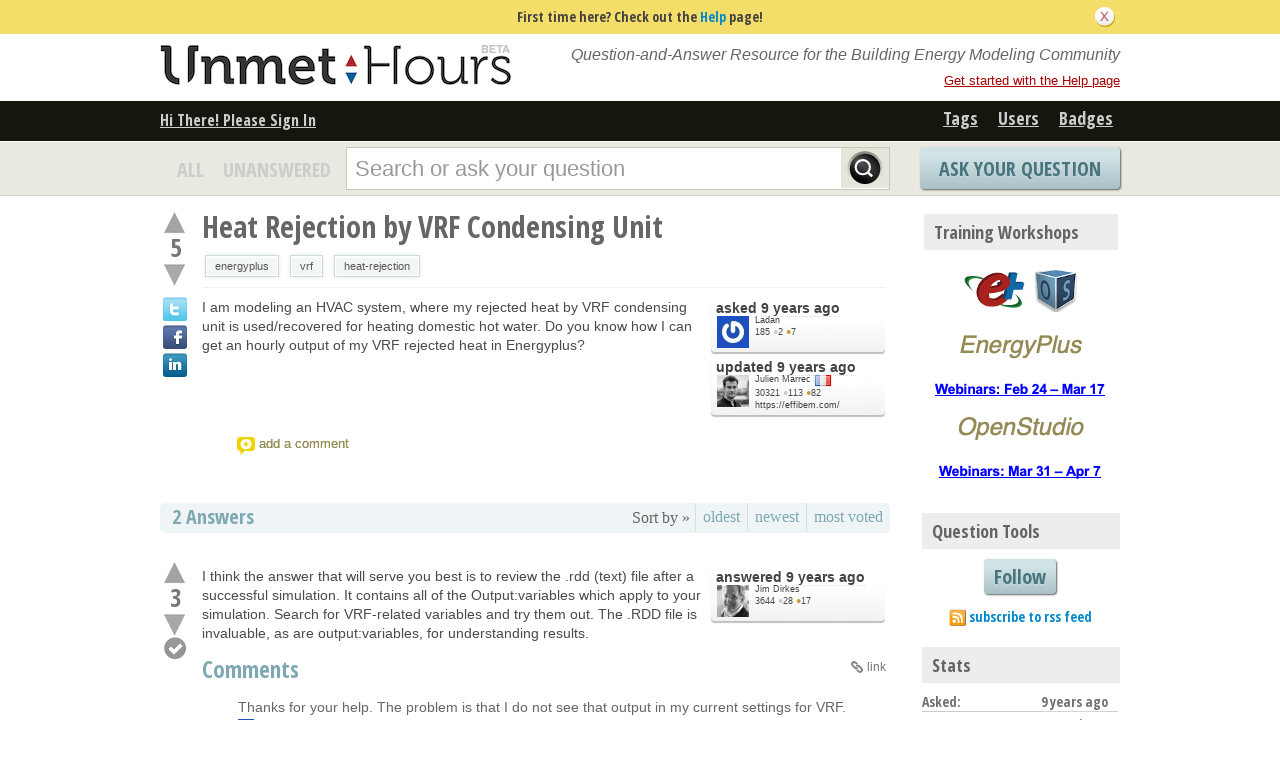

--- FILE ---
content_type: text/html; charset=utf-8
request_url: https://unmethours.com/question/21743/heat-rejection-by-vrf-condensing-unit/
body_size: 14425
content:

<!DOCTYPE html PUBLIC "-//W3C//DTD XHTML 1.0 Transitional//EN" "http://www.w3.org/TR/xhtml1/DTD/xhtml1-transitional.dtd"> <html xmlns="http://www.w3.org/1999/xhtml"> <head> <title>Heat Rejection by VRF Condensing Unit - Unmet Hours</title> <meta name="description" content="I am modeling an HVAC system, where my rejected heat by VRF condensing unit is used/recovered for heating domestic hot water. Do you know how I can get an hourly output of my VRF rejected heat in Energyplus?" /> <meta http-equiv="Content-Type" content="text/html; charset=UTF-8" /> <meta http-equiv="X-UA-Compatible" content="IE=EDGE" /> <meta name="keywords" content=",unmet hours,forum,community,building energy modeling" /> <meta name="referrer" content="always" /> <meta name="viewport" content="width=device-width, initial-scale=1, user-scalable=no" /> <link rel="shortcut icon" href="/upfiles/favicon_pjhINSr.ico" /> <link
            rel="alternate"
            type="application/rss+xml"
            href="https://unmethours.com/feeds/rss/"
        /> <link rel="stylesheet" href="/m/CACHE/css/cfc932fa70e0.css" type="text/css" /> <link
        href="/custom.css?v=1"
        rel="stylesheet"
        type="text/css"
    /> <link href="//fonts.googleapis.com/css?family=Open+Sans+Condensed:700&amp;subset=latin-ext" rel="stylesheet" type="text/css" /> <link href="//fonts.googleapis.com/css?family=Open+Sans+Condensed:700&amp;subset=cyrillic-ext" rel="stylesheet" type="text/css" /> <link rel="canonical" href="https://unmethours.com/question/21743/heat-rejection-by-vrf-condensing-unit/" /> <link rel="stylesheet" type="text/css" href="/m/default/media/wmd/wmd.css?v=1" /> <script type="text/javascript" src="/m/default/media/jslib/modernizr.custom.js?v=1"></script> <script type="text/javascript">
    var askbot = {};
    askbot['data'] = {};
    askbot['data']['userIsAuthenticated'] = false;
    askbot['data']['languageCode'] = 'en';
    
        askbot['data']['userReputation'] = 0;
        askbot['data']['userEmail'] = null;
        askbot['data']['userIsReadOnly'] = false;//in principle we allow anon users to start posting
    
    askbot['urls'] = {};
    askbot['settings'] = {};
    askbot['messages'] = {};
    
</script> <script type="text/javascript" src="/s/jsi18n/"></script> <script type="text/javascript">
        /*<![CDATA[*/
        //below is pure cross-browser javascript, no jQuery
        askbot['data']['userIsThreadModerator'] = false;
        askbot['data']['oldestAnswerId'] = 21768;
        askbot['data']['threadIsClosed'] = false;
        
        (function(){

            var hasClass = function(node, selector) {
                var classes = (" " + node.className + " ").split(' ');
                for (var i = 0; i < classes.length; i++) {
                    if (classes[i] === selector) {
                        return true;
                    }
                }
                return false;
            }

            var findClosestParentByClassName = function(node, className) {
                if (hasClass(node, className)) {
                    return node;
                }
                if (node.nodeName === 'BODY') {
                    return false;
                } else {
                    return findClosestParentByClassName(node.parentNode, className);
                }
            };

            var findChildrenByClassName = function(node, className) {
                var nodes = [];
                var walk = function(node) {
                    if (hasClass(node, className)) {
                        nodes.push(node);
                    }
                    if (node.childNodes) {
                        for (var i=0; i < node.childNodes.length; i++) {
                            walk(node.childNodes[i]);
                        }
                    }
                };
                walk(node);
                return nodes;
            };

            var getTextContent = function(node) {
                var text = node.innerText || node.textContent;
                if (text === undefined) {
                    return '';
                } else {
                    return text;
                }
            };

            var hasAttribute = function(node, attrName) {
                if (node.hasAttribute) {
                    return node.hasAttribute(attrName);
                } else {
                    return (!(!(node.getAttribute(attrName))));
                }
            };

            var findChildByAttribute = function(node, attrName, attrVal) {
                var children = node.childNodes;
                for (var i = 0; i < children.length; i++) {
                    var child = children[i];
                    if (child.getAttribute(attrName) === attrVal) {
                        return child;
                    }
                };
                return null;
            };

            var postIsComment = function(postId) {
                if (document.getElementById('comment-' + postId)) {
                    return true;
                }
                return false;
            };

            var getPost = function(postId) {
                return document.getElementById('post-id-' + postId);
            }

            var postIsQuestion = function(postId) {
                var content = getPost(postId);
                if (content) {
                    if (hasClass(content, 'js-comment')) {
                        return false;
                    }
                    if (findClosestParentByClassName(content, 'js-question')) {
                        return true;
                    }
                }
                return false;
            };

            var removeNode = function(node) {
                node.parentNode.removeChild(node);
            };

            var trim = function(text) {
                return text.replace(/^\s+|\s+$/g, '');
            };

            var data = askbot['data'];
            var isAuthorOfPost = function(post_id) {
                return (data['user_posts'] && data['user_posts'][post_id]);
            };

            if (data['userIsAuthenticated']){
                var votes = {};
                
                data['user_votes'] = votes;
                var posts = {};
                
                data['user_posts'] = posts;
            }

            function render_vote_buttons(post_type, post_id){
                var upvote_btn = document.getElementById(
                    post_type + '-img-upvote-' + post_id
                );
                var downvote_btn = document.getElementById(
                    post_type + '-img-downvote-' + post_id
                );
                if (data['userIsAuthenticated']){
                    if (post_id in data['user_votes']){
                        var vote = data['user_votes'][post_id];
                        if (vote == -1){
                            var btn = downvote_btn;
                        } else if (vote == 1){
                            var btn = upvote_btn;
                        } else {
                            return;
                        }
                        if (post_type == 'comment'){
                            btn.className = btn.className + ' upvoted';
                        } else {
                            btn.className = btn.className + ' on';
                        }
                    }
                }
            }

            function hide_convert_answer_links(post_id){
                var id1 = 'post-' + post_id + '-convert';//for repost as Q comment
                var repostAsQuestionComment = document.getElementById(id1);
                var id2 = 'post-' + post_id + '-repost-as-comment-under-previous-answer';
                var repostAsPrevAnsComment = document.getElementById(id2);
                var extraOptsList = repostAsQuestionComment.parentNode;
                var extraOpts = extraOptsList.parentNode;

                var isAuthenticated = data['userIsAuthenticated'];
                var isMod = data['userIsAdminOrMod'];
                if (isAuthenticated && (isMod || isAuthorOfPost(post_id))) {
                    //still may need to hide because answer may be too long
                    var answer_container = getPost(post_id);
                    var answerBody = findChildrenByClassName(answer_container, 'post-body')[0];
                    //todo: this is not reliable
                    var answerBodyNodes = answerBody.childNodes;
                    var answerElement = answerBodyNodes[answerBodyNodes.length - 1];
                    if (trim(getTextContent(answerElement)).length > askbot['data']['maxCommentLength']) {
                        repostAsQuestionComment.parentNode.removeChild(repostAsQuestionComment);
                        repostAsPrevAnsComment.parentNode.removeChild(repostAsPrevAnsComment);
                    } else if (parseInt(post_id) === data['oldestAnswerId']) {
                        repostAsPrevAnsComment.parentNode.removeChild(repostAsPrevAnsComment);
                    }
                } else {
                    repostAsQuestionComment.parentNode.removeChild(repostAsQuestionComment);
                    repostAsPrevAnsComment.parentNode.removeChild(repostAsPrevAnsComment);
                }

                //if the whole control is empty - remove it
                if (extraOptsList.getElementsByTagName('li').length === 0) {
                    extraOpts.parentNode.removeChild(extraOpts);
                }
            }

            function hidePublishAnswerLink(postId) {
                if (data['userIsThreadModerator'] === false) {
                    //hide publish/unpublish answer links
                    var answerId = 'post-' + postId + '-publish';
                    var pubBtn = document.getElementById(answerId);
                    if (pubBtn) {
                        removeNode(pubBtn);
                    }
                }
            }

            function remove_all_controls(post_id) {
                var deleteBtn = document.getElementById('post-' + post_id + '-delete');
                var controls = deleteBtn.parentNode;
                if (controls.className == 'comment-content') {
                    removeNode(deleteBtn);
                    var convertLinks = findChildrenByClassName(controls, 'convert-comment');
                    if (convertLinks.length) {
                        removeNode(convertLinks[0]);
                    }
                    var editLinks = findChildrenByClassName(controls, 'edit');
                    if (editLinks.length) {
                        removeNode(editLinks[0]);
                    }
                } else {
                    var buttons = controls.childNodes;
                    var numButtons = buttons.length;
                    for (var i = numButtons - 1; i >= 0; i--) {
                        removeNode(buttons[i]);
                    }
                }
            };

            function render_post_controls(post_id, is_wiki){

                //in this case remove all post controls
                if (askbot['settings']['readOnlyModeEnabled'] === true) {
                    remove_all_controls(post_id);
                    return;
                }

                var deleteBtn = document.getElementById('post-' + post_id + '-delete');
                var controls = deleteBtn.parentNode;
                var mergeBtn = findChildrenByClassName(controls, 'question-merge');
                if (mergeBtn.length === 1 && data['userIsThreadModerator'] === false) {
                    removeNode(mergeBtn[0]);
                }

                if (data['userIsAdminOrMod']) {
                    return;//all remaining functions stay on
                }

                

                if (isAuthorOfPost(post_id)) {
                    if (postIsQuestion(post_id) && 2) {
                        if (data['userReputation'] < 1) {
                            if (!data['userIsAdminOrMod']) {
                                removeNode(deleteBtn);
                            }
                        }
                    }
                    //todo: remove edit button from older comments
                    return;
                }

                if (//maybe remove "delete" button
                    (data['userReputation'] <
                    100000) || data['userIsReadOnly']
                ) {
                    removeNode(deleteBtn);
                }

                var canFlagPosts = data['userReputation'] >= 20;
                var flags = findChildrenByClassName(controls, 'question-flag');
                if (flags.length > 0 && !canFlagPosts) {
                    for (var i = 0; i < flags.length; i++) {
                        removeNode(flags[i]);
                    }
                }
                var closeBtn = findChildrenByClassName(controls, 'question-close');
                if (
                    closeBtn.length === 1 &&
                    (
                        (data['userReputation'] < 500) ||
                        data['userIsReadOnly']
                    )
                ) {
                    removeNode(closeBtn[0]);
                }
                var enoughRep = (data['userReputation'] >= 200 ||
                        (is_wiki && data['userReputation'] >= 100));
                if (//maybe remove "edit" button
                    !enoughRep || data['userIsReadOnly']//only authors edit comments
                ){
                    var editBtns = findChildrenByClassName(getPost(post_id), 'js-edit');
                    var numBtns = editBtns.length;
                    for (var i=0; i<numBtns; i++) {
                        removeNode(editBtns[i]);
                    }
                }
                if (//maybe remove retag button
                    (!isAuthorOfPost(post_id)) &&
                    postIsQuestion(post_id) &&
                    ((data['userReputation'] <
                    200) ||
                    data['userIsReadOnly'])
                ){
                    var retagBtn = document.getElementById('retag');
                    if (retagBtn) {
                        removeNode(retagBtn);
                    }
                }
            }

            function render_add_answer_button(){
                var add_answer_btn = document.getElementById('add-answer-btn');
                if (askbot['data']['userIsAuthenticated']){
                    if (askbot['data']['userId'] == 220){
                        add_answer_btn.className += ' answer-own-question';
                        add_answer_btn.setAttribute(
                            'value',
                            'Answer Your Own Question'
                        )
                    } else {
                        add_answer_btn.setAttribute(
                           'value',
                           'Post Your Answer'
                        )
                    }
                } else {
                    add_answer_btn.setAttribute(
                        'value',
                        'Login/Signup to Post'
                    );
                }
            }

            function hide_convert_links() {
                var isAuthenticated = data['userIsAuthenticated'];
                var isMod = data['userIsAdminOrMod'];
                if (isAuthenticated && isMod) {
                    return;
                }
                var convertForms = findChildrenByClassName(document, 'convert-comment');
                for (var i = 0; i < convertForms.length; i++) {
                    //get comment id
                    var form = convertForms[i];
                    var idInput = findChildByAttribute(form, 'name', 'comment_id');
                    var commentId = idInput.getAttribute('value');
                    if (! isAuthorOfPost(commentId) ) {
                        form.setAttribute('style', 'display:none;');
                    }
                }
            }

            askbot['functions'] = askbot['functions'] || {};
            askbot['functions']['renderPostVoteButtons'] = render_vote_buttons;
            askbot['functions']['renderPostControls'] = render_post_controls;
            askbot['functions']['renderAddAnswerButton'] = render_add_answer_button;
            askbot['functions']['hideConvertLinks'] = hide_convert_links;
            askbot['functions']['hideConvertAnswerLinks'] = hide_convert_answer_links;
            askbot['functions']['hidePublishAnswerLink'] = hidePublishAnswerLink;
        })();
        /*]]>*/
    </script> <meta property="og:title" content="Unmet Hours" /> <meta property="og:type" content="website" /> <meta property="og:url" content="https://unmethours.com/" /> <meta property="og:description" content="A question-and-answer resource for the building energy modeling community." /> <meta property="og:image" content="http://proxy.unmethours.com/images/unmet-hours-logo.png" /> <meta property="og:image:secure_url" content="https://proxy.unmethours.com/images/unmet-hours-logo.png" /> <meta property="og:image:type" content="image/png" /> <script>
  (function(i,s,o,g,r,a,m){i['GoogleAnalyticsObject']=r;i[r]=i[r]||function(){
  (i[r].q=i[r].q||[]).push(arguments)},i[r].l=1*new Date();a=s.createElement(o),
  m=s.getElementsByTagName(o)[0];a.async=1;a.src=g;m.parentNode.insertBefore(a,m)
  })(window,document,'script','//www.google-analytics.com/analytics.js','ga');

  ga('create', 'UA-33302462-2', 'auto');
  ga('send', 'pageview');

</script> <script>
var _prum = [['id', '5435156dabe53d4353f6f0cf'],
             ['mark', 'firstbyte', (new Date()).getTime()]];
(function() {
    var s = document.getElementsByTagName('script')[0]
      , p = document.createElement('script');
    p.async = 'async';
    p.src = '//rum-static.pingdom.net/prum.min.js';
    s.parentNode.insertBefore(p, s);
})();
</script> </head> <body class="two-col user-messages question-page anon lang-en"> <div class="notify" style="display:none"> <div class="content-wrapper"> <p class="notification">First time here? Check out the <a href="http://proxy.unmethours.com/help.html">Help</a> page!</p> <a id="closeNotify" onclick="notify.close(true)"></a> </div> </div> <div id="custom-header"> <div class="content-wrapper"> <div style="padding:10px 0px 10px 0px;"> <div style="float:left;"> <a href="https://unmethours.com/questions/"><img src="https://proxy.unmethours.com/images/unmet-hours-logo.png"></a> </div> <div style="float:right;"> <div style="float:right; clear:right; font-style:italic; font-size:medium;">Question-and-Answer Resource for the Building Energy Modeling Community</div> <div style="float:right; clear:right; padding-top:5px;"><a href="https://proxy.unmethours.com/help.html" class="help-link">Get started with the Help page</a></div> <div style="clear:both;"></div> </div> <div style="clear:both;"></div> </div> <div style="clear:both;"></div> </div> </div> <!-- template header.html --> <div 
    id="header"
    class="without-logo"
> <div class="content-wrapper"> <div id="userToolsNav"> <a href="/account/signin/?next=eyJhbGciOiJIUzI1NiIsInR5cCI6IkpXVCJ9.eyJuZXh0X3VybCI6Ii9xdWVzdGlvbi8yMTc0My9oZWF0LXJlamVjdGlvbi1ieS12cmYtY29uZGVuc2luZy11bml0LyJ9.a4SAX79aSIqz4LCqvUNia9ocpJ6BNZHAObU9CdXrrm4"
    >Hi there! Please sign in</a> <a class="help" href="/help/" title="help">help</a> </div> <div id="metaNav"> <a 
  id="navTags"
  href="/tags/"
  
>tags</a> <a 
  id="navUsers"
  href="/users/"
  
>users</a> <a 
  id="navBadges"
  href="/badges/"
  
>badges</a> </div> <div class="clean"></div> </div> </div> <!-- end template header.html --> <!-- template secondary_header.html --> <div id="secondaryHeader"> <div class="content-wrapper"> <form
            
                action="/questions/" id="searchForm"
            
            class="scopes-True-True-False"
            method="get"> <table width="100%"> <tr> <td width="1"><a id="homeButton" href="/questions/"><i class="fa fa-home"></i></a></td> <td width="1"><div id="scopeNav"> <a class="scope-selector "
            href="/questions/scope:all/sort:activity-desc/page:1/"
        >ALL</a> <a class="scope-selector "
            href="/questions/scope:unanswered/sort:answers-asc/page:1/"
        >UNANSWERED</a> </div></td> <td width="*" class="search-bar"> <div 
    id="searchBar"
    class="search-bar"
><input 
        class="searchInput" 
        type="text" 
        autocomplete="off"
        value="" 
        name="query" 
        placeholder="Search or ask your question"
        id="keywords"
    /><input type="submit" value="" name="search" class="searchBtn" /><input type="button"
        value="X"
        name="reset_query"
        class="cancelSearchBtn"
        
            style="display: none;"
        
    /></div> </td> <td width="1"> <a
        id="askButton"
        class="button"
        href="/questions/ask/"
        >
            Ask Your Question
        </a> </td> </tr> </table> </form> </div> </div> <div class="content-wrapper"> <div id="ContentLeft"> <div class="banner"> </div> <div class="post js-question" data-post-id="21743"> <div class="vote-buttons"> <div id="question-img-upvote-21743"
    class="question-img-upvote post-vote upvote"> </div> <div 
    id="question-vote-number-21743"
    class="vote-number"
    title="current number of votes"
>5</div> <div
    id="question-img-downvote-21743"
    class="question-img-downvote post-vote downvote"> </div> <script type="text/javascript">
    askbot['functions']['renderPostVoteButtons']('question', '21743');
</script> <a class="twitter-share icon"
        title="Share this content on twitter"
    ></a> <a class="facebook-share icon"
        title="Share this content on facebook"
    ></a> <a class="linkedin-share icon"
        title="Share this content on linkedin"
    ></a> </div> <div id="post-id-21743" class="post-content"> <h1 class="js-editable"
            id="js-question-title-21743"
            data-get-text-url="/s/get-question-title/?question_id=21743"
            data-save-text-url="/s/set-question-title/?question_id=21743"
            data-save-text-param-name="title"
            data-validated-text-param-name="title"
            data-min-lines="1"
            data-editor-type="plain"
            data-validator="askbot.validators.titleValidator"
        > <div class="js-editable-content">Heat Rejection by VRF Condensing Unit</div> <div class="js-editable-controls"> <button id="js-edit-btn-question-title-21743"
                    class="btn-link js-edit"
                >edit</button> </div> </h1> <ul id="question-tags"
    class="tags post-tags tags"
> <li> <div class="js-tag "><a
            class="js-tag-name"
            rel="tag"
            
            href="/questions/scope:all/sort:activity-desc/tags:energyplus/page:1/"
            
            data-tag-name="energyplus"
        >energyplus</a></div> </li> <li> <div class="js-tag "><a
            class="js-tag-name"
            rel="tag"
            
            href="/questions/scope:all/sort:activity-desc/tags:vrf/page:1/"
            
            data-tag-name="vrf"
        >vrf</a></div> </li> <li> <div class="js-tag "><a
            class="js-tag-name"
            rel="tag"
            
            href="/questions/scope:all/sort:activity-desc/tags:heat-rejection/page:1/"
            
            data-tag-name="heat-rejection"
        >heat-rejection</a></div> </li> </ul> <div class="clearfix"></div> <div class="post-body"> <div class="js-editable-hide-post-body-21743"> <div class="post-update-info-container"> <div class='post-update-info'> <p style="line-height:12px;"> <a 
        
            href="/questions/21743/revisions/"
        
        ><strong>
    
        
        asked <abbr class="timeago" title="2016-12-20 10:45:55 -0600">2016-12-20 10:45:55 -0600</abbr> </strong></a> </p> <div class="user-card"> <a class="js-avatar-box" href="/users/220/ladan/"><img class="js-avatar gravatar"
        src="//www.gravatar.com/avatar/b65d354cf173a4c661e2ca4ed5a36ef0?s=32&amp;amp;d=retro&amp;amp;r=PG"
        title="Ladan" 
        alt="Ladan's avatar"
    /></a> <div class="user-info"> <a href="/users/220/ladan/">Ladan</a> <br/> <span class="reputation-score">185</span> <span class="badges" title="Ladan has 2 silver badges and 7 bronze badges"> <span class='badge2'>&#9679;</span><span class="badgecount">2</span> <span class='badge3'>&#9679;</span><span class="badgecount">7</span> </span> </div> </div> </div> <div class='post-update-info'> <p style="line-height:12px;"> <a 
        
            href="/questions/21743/revisions/"
        
        ><strong>
    
        
        updated <abbr class="timeago" title="2017-01-25 00:50:14 -0600">2017-01-25 00:50:14 -0600</abbr> </strong></a> </p> <div class="user-card"> <a class="js-avatar-box" href="/users/10/julien-marrec/"><img class="js-avatar gravatar"
        src="//www.gravatar.com/avatar/8814f53d616260c4971fd77f8b3f54a1?s=32&amp;amp;d=retro&amp;amp;r=PG"
        title="Julien Marrec" 
        alt="Julien Marrec's avatar"
    /></a> <div class="user-info"> <a href="/users/10/julien-marrec/">Julien Marrec</a> <img class="flag" 
            
            src="/m/default/media/images/flags/fr.gif?v=1" 
            alt="flag of France"
            title="Julien Marrec is from France"
        /> <br/> <span class="reputation-score">30321</span> <span class="badges" title="Julien Marrec has 113 silver badges and 82 bronze badges"> <span class='badge2'>&#9679;</span><span class="badgecount">113</span> <span class='badge3'>&#9679;</span><span class="badgecount">82</span> </span> <a 
            href="https://effibem.com/"
            title="Julien Marrec's website is https://effibem.com/"
            
        >
        https://effibem.com/
        </a> </div> </div> </div> </div> </div> <div class="js-editable"
                id="js-post-body-21743"
                data-get-text-url="/s/get-post-body/?post_id=21743"
                data-save-text-url="/s/set-post-body/?post_id=21743"
                data-save-text-param-name="body_text"
                data-validated-text-param-name="body_html"
                data-min-lines="10"
                data-editor-type="markdown"
                data-validator="askbot.validators.questionDetailsValidator"
            > <div class="js-editable-content"><p>I am modeling an HVAC system, where my rejected heat by VRF condensing unit is used/recovered for heating domestic hot water.  Do you know how I can get an hourly output of my VRF rejected heat in Energyplus?</p> </div> <div class="js-editable-controls"></div> </div> </div> <div id="question-controls" class="post-controls"> <a id="js-edit-btn-post-body-21743" class="question-edit js-edit" href="/questions/21743/edit/">edit</a> <a id="retag" class="question-retag" href="/s/questions/21743/retag/">retag</a> <span
        id="question-offensive-flag-21743" class="offensive-flag"
        title="report as offensive (i.e containing spam, advertising, malicious text, etc.)"
    > <a class="question-flag">flag offensive</a> </span> <a class="question-close" href="/questions/21743/close/">close</a> <a class="question-merge">merge</a> <a
    id="post-21743-delete"
    class="question-delete"
>delete</a> <script type="text/javascript">
    askbot['functions']['renderPostControls']('21743');
</script> </div> <div class="comments empty ordering-forward" 
        data-parent-post-type="question"
        data-parent-post-id="21743"
    ><div class="content"></div><div class="controls"><a class="js-open-editor-btn">add a comment</a></div></div> </div> </div> <div class="clean"></div> <div class="tabBar tabBar-answer"> <h2 id="questionCount"> <span class="count">2</span> Answers
    </h2> <div class="tabsA"> <span class="label">
                    Sort by »
                    </span> <a id="oldest" href="/question/21743/heat-rejection-by-vrf-condensing-unit/?sort=oldest#sort-top"
        ><span>oldest</span></a> <a id="latest" href="/question/21743/heat-rejection-by-vrf-condensing-unit/?sort=latest#sort-top"
        ><span>newest</span></a> <a id="votes" href="/question/21743/heat-rejection-by-vrf-condensing-unit/?sort=votes#sort-top"
        ><span>most voted</span></a> </div> </div> <div class="clean"></div> <div class="pager"> </div> <div class="clean"></div> <a name="21768"></a> <div
    id="post-id-21768"
    data-post-id="21768"
    class="post answer   "
> <div class="vote-buttons"> <div id="answer-img-upvote-21768"
    class="answer-img-upvote post-vote upvote"> </div> <div 
    id="answer-vote-number-21768"
    class="vote-number"
    title="current number of votes"
>3</div> <div
    id="answer-img-downvote-21768"
    class="answer-img-downvote post-vote downvote"> </div> <script type="text/javascript">
    askbot['functions']['renderPostVoteButtons']('answer', '21768');
</script> <div
    id="answer-img-accept-21768"
    class="answer-img-accept"
    
        title="mark this answer as correct (click again to undo)"
    
></div> </div> <div class="post-content"> <div class="post-body"> <div class="js-editable-hide-post-body-21768"> <div class="post-update-info-container"> <div class='post-update-info'> <p style="line-height:12px;"> <a 
        
            href="/answers/21768/revisions/"
        
        ><strong>
    
        
        answered <abbr class="timeago" title="2016-12-22 06:03:33 -0600">2016-12-22 06:03:33 -0600</abbr> </strong></a> </p> <div class="user-card"> <a class="js-avatar-box" href="/users/66/jim-dirkes/"><img class="js-avatar gravatar"
        src="/upfiles/avatars/Jim%20Dirkes/resized/32/5043c48dbcaad77444b1325b1b76a549.png"
        title="Jim Dirkes" 
        alt="Jim Dirkes's avatar"
    /></a> <div class="user-info"> <a href="/users/66/jim-dirkes/">Jim Dirkes</a> <br/> <span class="reputation-score">3644</span> <span class="badges" title="Jim Dirkes has 28 silver badges and 17 bronze badges"> <span class='badge2'>&#9679;</span><span class="badgecount">28</span> <span class='badge3'>&#9679;</span><span class="badgecount">17</span> </span> </div> </div> </div> </div> </div> <div class="js-editable"
                id="js-post-body-21768"
                data-get-text-url="/s/get-post-body/?post_id=21768"
                data-save-text-url="/s/set-post-body/?post_id=21768"
                data-save-text-param-name="body_text"
                data-validated-text-param-name="body_html"
                data-min-lines="10"
                data-editor-type="markdown"
                data-validator="askbot.validators.answerValidator"
            > <div class="js-editable-content"><p>I think the answer that will serve you best is to review the .rdd (text) file after a successful simulation. It contains all of the Output:variables which apply to your simulation. Search for VRF-related variables and try them out.
The .RDD file is invaluable, as are output:variables, for understanding results.</p> </div> <div class="js-editable-controls"></div> </div> </div> <div class="answer-controls post-controls"> <span class="action-link"> <a id="js-edit-btn-post-body-21768" class="question-edit js-edit" href="/s/answers/21768/edit/">edit</a> </span> <span 
    id="answer-offensive-flag-21768"
    class="action-link offensive-flag"
    title="report as offensive (i.e containing spam, advertising, malicious text, etc.)"
> <a class="question-flag">flag offensive</a> </span> <span id='post-21768-delete' class="action-link delete-post"> <a class="question-delete"
    >delete</a> </span> <span class="action-link"> <a  class="permant-link"
        href="/question/21743/heat-rejection-by-vrf-condensing-unit/?answer=21768#post-id-21768"
        title="permanent link">
        link
    </a> </span> <span class="action-link dropdown-toggle">more
<ul class="dropdown-menu"> <li id='post-21768-convert'> <form 
            class="answer-convert"
            action="/s/answer/repost-as-comment-under-question/"
            method="post"
        > <input type='hidden' name='csrfmiddlewaretoken' value='Kf18oQNgifM4PMCRz6uLT7SEfB1npmMK' /> <input type="hidden" name="answer_id" value="21768"/> <input 
                type="submit"
                class="link"
                value="repost as a question comment"
            /> </form> </li> <li id='post-21768-repost-as-comment-under-previous-answer'> <form class="answer-convert repost-as-comment-under-previous-answer"
            action="/s/answer/repost-as-comment-under-previous-answer/"
            method="post"
        > <input type='hidden' name='csrfmiddlewaretoken' value='Kf18oQNgifM4PMCRz6uLT7SEfB1npmMK' /> <input type="hidden" name="answer_id" value="21768"/> <input 
                type="submit"
                class="link"
                value="repost as a comment under older answer"
            /> </form> </li> </ul> </span> <script type="text/javascript">
    askbot['functions']['hideConvertAnswerLinks']('21768');
    askbot['functions']['hidePublishAnswerLink']('21768');
    askbot['functions']['renderPostControls']('21768');
</script> </div> <h2 class="comment-title">Comments</h2><div class="clean"></div><div class="comments ordering-forward" 
        data-parent-post-type="answer"
        data-parent-post-id="21768"
    ><div class="content"><div id="post-id-21783" class="comment js-comment" data-post-id="21783"><div class="comment-votes"><div 
                id="comment-img-upvote-21783" 
                class="upvote js-score"
            ></div><script type="text/javascript">
                askbot['functions']['renderPostVoteButtons']('comment', '21783');
            </script></div><div class="comment-content"><div id="post-21783-delete" class="comment-delete"><span class="js-delete-icon" title="delete this comment"></span></div><div class="comment-body"><p>Thanks for your help. The problem is that I do not see that output in my current settings for VRF.</p></div><div class="comment-controls"><a class="js-avatar-box" href="/users/220/ladan/"><img class="js-avatar gravatar"
        src="//www.gravatar.com/avatar/b65d354cf173a4c661e2ca4ed5a36ef0?s=16&amp;amp;d=retro&amp;amp;r=PG"
        title="Ladan" 
        alt="Ladan's avatar"
    /></a><a class="author" href="/users/220/ladan/">
                        Ladan
                    </a><span class="age">&nbsp;(
    
        <abbr class="timeago" title="2016-12-23 16:53:21 -0600">2016-12-23 16:53:21 -0600</abbr>
    )</span><a 
                    id="post-21783-edit"
                    class="js-edit"
                >edit</a><form 
                    action="/s/comment/convert/"
                    method="POST"
                    accept-charset="utf-8"
                    class='convert-comment'
                ><input type="hidden" name="csrfmiddlewaretoken" value="Kf18oQNgifM4PMCRz6uLT7SEfB1npmMK"><input type="hidden" value="21783" name="comment_id"><input type="submit" value="convert to answer"></form></div></div></div><script type="text/javascript">
        askbot['functions']['hideConvertLinks']();
        askbot['functions']['renderPostControls']('21783');
    </script><div id="post-id-21786" class="comment js-comment" data-post-id="21786"><div class="comment-votes"><div 
                id="comment-img-upvote-21786" 
                class="upvote js-score"
            ></div><script type="text/javascript">
                askbot['functions']['renderPostVoteButtons']('comment', '21786');
            </script></div><div class="comment-content"><div id="post-21786-delete" class="comment-delete"><span class="js-delete-icon" title="delete this comment"></span></div><div class="comment-body"><p>When you say "do not see that output", do you meant that you have opened the .RDD text file and cannot find any reference to VRF? Each time E+ runs successfully, an .RDD file is created. The name is yourfilename.RDD and it will be in the same folder as all of your other output.</p><p>If you are still having difficulty after checking that file, please attach your .IDF file.</p></div><div class="comment-controls"><a class="js-avatar-box" href="/users/66/jim-dirkes/"><img class="js-avatar gravatar"
        src="/upfiles/avatars/Jim%20Dirkes/resized/16/5043c48dbcaad77444b1325b1b76a549.png"
        title="Jim Dirkes" 
        alt="Jim Dirkes's avatar"
    /></a><a class="author" href="/users/66/jim-dirkes/">
                        Jim Dirkes
                    </a><span class="age">&nbsp;(
    
        <abbr class="timeago" title="2016-12-24 04:38:26 -0600">2016-12-24 04:38:26 -0600</abbr>
    )</span><a 
                    id="post-21786-edit"
                    class="js-edit"
                >edit</a><form 
                    action="/s/comment/convert/"
                    method="POST"
                    accept-charset="utf-8"
                    class='convert-comment'
                ><input type="hidden" name="csrfmiddlewaretoken" value="Kf18oQNgifM4PMCRz6uLT7SEfB1npmMK"><input type="hidden" value="21786" name="comment_id"><input type="submit" value="convert to answer"></form></div></div></div><script type="text/javascript">
        askbot['functions']['hideConvertLinks']();
        askbot['functions']['renderPostControls']('21786');
    </script></div><div class="controls"><a class="js-open-editor-btn">add a comment</a></div></div> </div> <div class="clean"></div> </div> <div class="clean"></div> <div class="banner"> </div> <a name="24879"></a> <div
    id="post-id-24879"
    data-post-id="24879"
    class="post answer   "
> <div class="vote-buttons"> <div id="answer-img-upvote-24879"
    class="answer-img-upvote post-vote upvote"> </div> <div 
    id="answer-vote-number-24879"
    class="vote-number"
    title="current number of votes"
>0</div> <div
    id="answer-img-downvote-24879"
    class="answer-img-downvote post-vote downvote"> </div> <script type="text/javascript">
    askbot['functions']['renderPostVoteButtons']('answer', '24879');
</script> <div
    id="answer-img-accept-24879"
    class="answer-img-accept"
    
        title="mark this answer as correct (click again to undo)"
    
></div> </div> <div class="post-content"> <div class="post-body"> <div class="js-editable-hide-post-body-24879"> <div class="post-update-info-container"> <div class='post-update-info'> <p style="line-height:12px;"> <a 
        
            href="/answers/24879/revisions/"
        
        ><strong>
    
        
        answered <abbr class="timeago" title="2017-06-07 15:13:01 -0600">2017-06-07 15:13:01 -0600</abbr> </strong></a> </p> <div class="user-card"> <a class="js-avatar-box" href="/users/4/aaron-boranian/"><img class="js-avatar gravatar"
        src="//www.gravatar.com/avatar/d9920c2feddcef0ab3e759654b5b6610?s=32&amp;amp;d=retro&amp;amp;r=PG"
        title="Aaron Boranian" 
        alt="Aaron Boranian's avatar"
    /></a> <div class="user-info"> <a href="/users/4/aaron-boranian/">Aaron Boranian</a> <img class="flag" 
            
            src="/m/default/media/images/flags/us.gif?v=1" 
            alt="flag of United States of America"
            title="Aaron Boranian is from United States of America"
        /> <br/> <span class="reputation-score">14460</span> <span class="badges" title="Aaron Boranian has 93 silver badges and 25 bronze badges"> <span class='badge2'>&#9679;</span><span class="badgecount">93</span> <span class='badge3'>&#9679;</span><span class="badgecount">25</span> </span> <a 
            href="http://bigladdersoftware.com/"
            title="Aaron Boranian's website is http://bigladdersoftware.com/"
            
        >
        http://bigladdersoftware.com/
        </a> </div> </div> </div> </div> </div> <div class="js-editable"
                id="js-post-body-24879"
                data-get-text-url="/s/get-post-body/?post_id=24879"
                data-save-text-url="/s/set-post-body/?post_id=24879"
                data-save-text-param-name="body_text"
                data-validated-text-param-name="body_html"
                data-min-lines="10"
                data-editor-type="markdown"
                data-validator="askbot.validators.answerValidator"
            > <div class="js-editable-content"><p>If you have created your water-cooled VRF system correctly by setting the <a href="http://bigladdersoftware.com/epx/docs/8-7/input-output-reference/group-variable-refrigerant-flow-equipment.html#airconditionervariablerefrigerantflow">AirConditioner:VariableRefrigerantFlow</a> object's <a href="http://bigladdersoftware.com/epx/docs/8-7/input-output-reference/group-variable-refrigerant-flow-equipment.html#field-condenser-type-003">Condenser Type</a> input field set to <strong>WaterCooled</strong>, and created a <a href="http://bigladdersoftware.com/epx/docs/8-7/input-output-reference/group-plant-condenser-loops.html#plantloop">PlantLoop</a> object to represent the domestic hot water system using the rejected heat, then you should be able to generate an <a href="http://bigladdersoftware.com/epx/docs/8-7/input-output-reference/group-variable-refrigerant-flow-equipment.html#outputs-039">output variable</a> named <strong>VRF Heat Pump Condenser Heat Transfer Rate</strong>. This should add a column to your output CSV file to show the Watts of heat transfer that occurs between the refrigerant and the condenser water loop (in this case, your domestic hot water system).</p> </div> <div class="js-editable-controls"></div> </div> </div> <div class="answer-controls post-controls"> <span class="action-link"> <a id="js-edit-btn-post-body-24879" class="question-edit js-edit" href="/s/answers/24879/edit/">edit</a> </span> <span 
    id="answer-offensive-flag-24879"
    class="action-link offensive-flag"
    title="report as offensive (i.e containing spam, advertising, malicious text, etc.)"
> <a class="question-flag">flag offensive</a> </span> <span id='post-24879-delete' class="action-link delete-post"> <a class="question-delete"
    >delete</a> </span> <span class="action-link"> <a  class="permant-link"
        href="/question/21743/heat-rejection-by-vrf-condensing-unit/?answer=24879#post-id-24879"
        title="permanent link">
        link
    </a> </span> <span class="action-link dropdown-toggle">more
<ul class="dropdown-menu"> <li id='post-24879-convert'> <form 
            class="answer-convert"
            action="/s/answer/repost-as-comment-under-question/"
            method="post"
        > <input type='hidden' name='csrfmiddlewaretoken' value='Kf18oQNgifM4PMCRz6uLT7SEfB1npmMK' /> <input type="hidden" name="answer_id" value="24879"/> <input 
                type="submit"
                class="link"
                value="repost as a question comment"
            /> </form> </li> <li id='post-24879-repost-as-comment-under-previous-answer'> <form class="answer-convert repost-as-comment-under-previous-answer"
            action="/s/answer/repost-as-comment-under-previous-answer/"
            method="post"
        > <input type='hidden' name='csrfmiddlewaretoken' value='Kf18oQNgifM4PMCRz6uLT7SEfB1npmMK' /> <input type="hidden" name="answer_id" value="24879"/> <input 
                type="submit"
                class="link"
                value="repost as a comment under older answer"
            /> </form> </li> </ul> </span> <script type="text/javascript">
    askbot['functions']['hideConvertAnswerLinks']('24879');
    askbot['functions']['hidePublishAnswerLink']('24879');
    askbot['functions']['renderPostControls']('24879');
</script> </div> <div class="comments empty ordering-forward" 
        data-parent-post-type="answer"
        data-parent-post-id="24879"
    ><div class="content"></div><div class="controls"><a class="js-open-editor-btn">add a comment</a></div></div> </div> <div class="clean"></div> </div> <div class="clean"></div> <div class="pager"> </div> <div class="clean"></div> <div style="clear:both"></div> <h2>
    
        Your Answer
    
</h2> <p class="message"> <span class="strong big">Please start posting anonymously</span> - your entry will be published after you log in or create a new account.

    
</p> <div class="folded-editor" tabindex="6"> <p class="js-folded-editor-trigger"><a>Add Answer</a></p> <div class="editor-proper"> <form id="fmanswer"
            class="js-answer-form"
            action="/s/questions/21743/answer/"
            method="post"
            data-validated-fields="text"
            data-text-validator="askbot.validators.answerValidator"
            ><input type='hidden' name='csrfmiddlewaretoken' value='Kf18oQNgifM4PMCRz6uLT7SEfB1npmMK' /> <div class="js-error js-text-error"></div> <div class="form-group editor-placeholder"
                > </div> <div class="answer-options"> </div> <div> <script src='https://www.google.com/recaptcha/api.js?hl=en'></script> <script type="text/javascript">
    var DjangoRecaptchaOptions = {
  "lang": "en"
};
    if (typeof RecaptchaOptions !== 'object') {
        RecaptchaOptions = DjangoRecaptchaOptions;
    } else {
        for (key in DjangoRecaptchaOptions) {
            RecaptchaOptions[key] = DjangoRecaptchaOptions[key];
        }
    }
</script> <div class="g-recaptcha" data-sitekey="6LfaCwcTAAAAADZE7A-KiipZSI2EQa01M-Og6qxM"></div> <noscript> <div style="width: 302px; height: 352px;"> <div style="width: 302px; height: 352px; position: relative;"> <div style="width: 302px; height: 352px; position: absolute;"> <iframe src="https://www.google.com/recaptcha/api/fallback?k=6LfaCwcTAAAAADZE7A-KiipZSI2EQa01M-Og6qxM"
                frameborder="0" scrolling="no"
                style="width: 302px; height:352px; border-style: none;"> </iframe> </div> <div style="width: 250px; height: 80px; position: absolute; border-style: none;
                  bottom: 21px; left: 25px; margin: 0px; padding: 0px; right: 25px;"> <textarea id="g-recaptcha-response" name="g-recaptcha-response"
                  class="recaptcha_challenge_field"
                  style="width: 250px; height: 80px; border: 1px solid #c1c1c1;
                         margin: 0px; padding: 0px; resize: none;" value=""> </textarea> <input type='hidden' name='recaptcha_response_field' value='manual_challenge' /> </div> </div> </div> </noscript> </div> <div class="clearfix"></div> <input id="add-answer-btn" type="submit" class="submit"/> <script type="text/javascript">
                askbot['functions']['renderAddAnswerButton']();
            </script> </form> </div> </div> </div> <div id="ContentRight"> <div class="box"> <div class="box"> <h2>Training Workshops</h2> <a href="https://training.bigladdersoftware.com/" target="_blank"><img src="https://proxy.unmethours.com/images/training-ad-short.png?v=20260102"> </a> <!--
   <h2>Careers</h2> <a href="https://www.indeed.com/cmp/Big-Ladder-Software-LLC/jobs" target="_blank"><img src="https://proxy.unmethours.com/images/hiring-banner-mid.svg?v=20231003"> </a>
--> </div> </div> <div class="box vote-buttons"> <h2>Question Tools</h2> <button class="js-follow-question button large"
        data-is-on="false"
        data-off-prompt-text="Unfollow"
        data-on-prompt-text="Follow"
        data-on-state-text="Following"
        data-off-state-text="Follow"
        data-toggle-url="/s/toggle-follow-question/"
    >
        
            Follow
        
    </button> <div class="clearfix"></div> <div class="js-question-follower-count"> </div> <div class="notify-sidebar"> <p class="rss"> <a
                href="/feeds/question/21743/"
                title="subscribe to the rss feed"
                >subscribe to rss feed</a> </p> </div> </div> <div class="clearfix"></div> <div class="box statsWidget"> <div class="clearfix"></div> <h2>Stats</h2> <p>
        Asked: <strong> <abbr class="timeago" title="2016-12-20 10:45:55 -0600">2016-12-20 10:45:55 -0600</abbr> </strong> </p> <p> 
        Seen: <strong>1,022 times</strong> </p> <p>
        Last updated: <strong title="2017-06-07 15:13:01.652505">Jun 07 '17</strong> </p> </div> <div class="box"> </div> </div> </div> <div id="ground"> <div class="content-wrapper"> <div style="float:left;"> <div class="footer-links"> <a href="https://proxy.unmethours.com/about.html">About</a><span class="link-separator"> |</span> <a href="https://proxy.unmethours.com/help.html">Help</a><span class="link-separator"> |</span> <!-- <a href="https://proxy.unmethours.com/faq.html">FAQ</a><span class="link-separator"> |</span> --> <a href="https://proxy.unmethours.com/privacy.html">Privacy</a><span class="link-separator"> |</span> <a href="https://proxy.unmethours.com/legal.html">Legal</a><span class="link-separator"> |</span> <a href="https://proxy.unmethours.com/contact.html">Contact</a> </div> <div class="copyright" style="padding-top:32px;">
        Site design and logo: Copyright &copy; 2015 Big Ladder Software LLC. All rights reserved.<br>
        The <em>Unmet Hours</em> and <em>Big Ladder</em> names and logos are trademarks of Big Ladder Software LLC. 
        <br>
        User contributions licensed under the <a href="http://creativecommons.org/licenses/by-sa/3.0/legalcode" target="_blank">Creative Commons Attribution Share Alike 3.0 License</a>.
        <a href="http://creativecommons.org/licenses/by-sa/3.0/legalcode" target="_blank"><img class="license-logo" src="https://proxy.unmethours.com/images/cc-by-sa.png" title="cc-by-sa" alt="cc-by-sa"/></a> </div> </div> <div style="float:right;"> <div class="powered-link" style="float:right; width:auto;">
        Powered by <a href="http://bigladdersoftware.com" target="_blank" style="padding:0px 0px 0px 5px;"> <img src="https://proxy.unmethours.com/images/big-ladder-logo-sm.png"/></a> </div> </div> <div style="clear:both;"></div> </div> </div> <div id="no-javascript"> <noscript class="noscript">
        Please note: Unmet Hours requires javascript to work properly, please enable javascript in your browser, <a href="https://www.google.com/support/bin/answer.py?answer=23852">here is how</a> </noscript> <script type="text/javascript">
        //IE fix to hide the red margin
        var noscript = document.getElementsByTagName('noscript')[0];
        noscript.style.padding = '0px';
        noscript.style.backgroundColor = 'transparent';
    </script> </div> <script type="text/javascript">
    askbot['urls']['mark_read_message'] = '/s/messages/markread/';
    askbot['urls']['get_tags_by_wildcard'] = '/s/get-tags-by-wildcard/';
    askbot['urls']['get_tag_list'] = '/s/get-tag-list/';
    askbot['urls']['follow_user'] = '/followit/follow/user/{{userId}}/';
    askbot['urls']['unfollow_user'] = '/followit/unfollow/user/{{userId}}/';
    askbot['urls']['user_signin'] = '/account/signin/';
    askbot['urls']['getEditor'] = '/s/get-editor/';
    
    askbot['urls']['apiGetQuestions'] = '/s/api/get_questions/';
    askbot['urls']['ask'] = '/questions/ask/';
	askbot['urls']['questions'] = '/questions/';
    askbot['settings']['groupsEnabled'] = false;
    askbot['settings']['static_url'] = '/m/';
    askbot['settings']['minSearchWordLength'] = 4;
    askbot['settings']['mathjaxEnabled'] = true;
    askbot['settings']['sharingSuffixText'] = '';
    askbot['settings']['errorPlacement'] = 'after-label';
    askbot['data']['maxCommentLength'] = 600;
    askbot['settings']['editorType'] = 'markdown';
    
    askbot['settings']['commentsEditorType'] = 'rich\u002Dtext';
    askbot['messages']['askYourQuestion'] = 'Ask Your Question';
    askbot['messages']['acceptOwnAnswer'] = 'accept or unaccept your own answer';
    askbot['messages']['followQuestions'] = 'follow questions';
    
        askbot['settings']['allowedUploadFileTypes'] = [
            "jpg", "jpeg", "gif", "bmp", "png", "tiff"
        ];
    
    askbot['data']['haveFlashNotifications'] = true;
    askbot['data']['activeTab'] = 'questions';
    askbot['settings']['csrfCookieName'] = 'csrftoken';
    
        askbot['data']['searchUrl'] = '';
    
</script> <form name="scroll-pos-form"><input id="scroll-mem" type="text" style="display: none;"/></form> <script type="text/javascript" src="/m/CACHE/js/b20b64a7e951.js"></script> <script type="text/javascript">
    /*<![CDATA[*/
    $('.mceStatusbar').remove();//a hack to remove the tinyMCE status bar
    $(document).ready(function(){
        // focus input on the search bar endcomment
        var activeTab = askbot['data']['activeTab'];
        if (inArray(activeTab, ['users', 'questions', 'tags', 'badges'])) {
            var searchInput = $('#keywords');
        } else if (activeTab === 'ask') {
            var searchInput = $('#id_title');
        } else {
            var searchInput = undefined;
            animateHashes();
        }

        var wasScrolled = $('#scroll-mem').val();
        if (searchInput && !wasScrolled) {
            searchInput.focus();
            putCursorAtEnd(searchInput);
        }

        var haveFullTextSearchTab = inArray(activeTab, ['questions', 'badges', 'ask']);
        var haveUserProfilePage = $('body').hasClass('user-profile-page');
        if ((haveUserProfilePage || haveFullTextSearchTab) && searchInput && searchInput.length) {
            var search = new FullTextSearch();
            askbot['controllers'] = askbot['controllers'] || {};
            askbot['controllers']['fullTextSearch'] = search;
            search.setSearchUrl(askbot['data']['searchUrl']);
            if (activeTab === 'ask') {
                search.setAskButtonEnabled(false);
            }
            search.decorate(searchInput);
        } else if (activeTab === 'tags') {
            var search = new TagSearch();
            search.decorate(searchInput);
        }

        if (askbot['data']['userIsAdminOrMod']) {
            $('body').addClass('admin');
        }
        if (askbot['settings']['groupsEnabled']) {
            askbot['urls']['add_group'] = "/s/add-group/";
            var group_dropdown = new GroupDropdown();
            $('.groups-dropdown').append(group_dropdown.getElement());
        }
        var userRep = $('#userToolsNav .reputation');
        if (userRep.length) {
            var showPermsTrigger = new ShowPermsTrigger();
            showPermsTrigger.decorate(userRep);
        }
    });
    if (askbot['data']['haveFlashNotifications']) {
        $('#validate_email_alert').click(function(){notify.close(true)})
        notify.show();
    }

    var langNav = $('.lang-nav');
    if (langNav.length) {
        var nav = new LangNav();
        nav.decorate(langNav);
    }
    /*]]>*/
</script> <script type='text/javascript' src="https://unmethours.com/mathjax/MathJax.js?config=TeX-AMS-MML_HTMLorMML">
        if (typeof MathJax != 'undefined') {
            MathJax.Hub.Config({
                extensions: ["tex2jax.js"],
                jax: ["input/TeX","output/HTML-CSS"],
                tex2jax: {inlineMath: [["$","$"],["\\(","\\)"]]}
            });
        } else {
            console.log('Could not load MathJax');
        }
    </script> <div class="js-templates" style="display: none;"><div id="post-id-0" class="comment js-comment" data-post-id="0"><div class="comment-votes"><div 
                id="comment-img-upvote-0" 
                class="upvote js-score"
            ></div></div><div class="comment-content"><div id="post-0-delete" class="comment-delete"><span class="js-delete-icon" title="delete this comment"></span></div><div class="comment-body"></div><div class="comment-controls"><a class="js-avatar-box" href=""><img class="js-avatar gravatar"
        src=""
        title="" 
        alt="'s avatar"
    /></a><a class="author" href=""></a><span class="age">&nbsp;(
    
        <abbr class="timeago" title="2026-01-29 22:01:25 -0600">2026-01-29 22:01:25 -0600</abbr>
    )</span><a 
                    id="post-0-edit"
                    class="js-edit"
                >edit</a><form 
                    action="/s/comment/convert/"
                    method="POST"
                    accept-charset="utf-8"
                    class='convert-comment'
                ><input type="hidden" name="csrfmiddlewaretoken" value="None"><input type="hidden" value="0" name="comment_id"><input type="submit" value="convert to answer"></form></div></div></div><div class="js-simple-editor"><textarea></textarea><pre class="mirror"></pre></div><div class="js-tag  js-deletable-tag"><a
            class="js-tag-name"
            rel="tag"
            
            href="/questions/scope:all/sort:activity-desc/tags:none/page:1/"
            
            data-tag-name="none"
        >none</a><span class="js-delete-icon">&times;</span></div></div> <script type='text/javascript'>
        
        askbot['urls']['postComments'] = '/s/post_comments/';
        askbot['urls']['editComment'] = '/s/edit_comment/';
        askbot['urls']['deleteComment'] = '/s/comment/delete/';
        askbot['urls']['convertComment'] = '/s/comment/convert/';
        askbot['urls']['getComment'] = '/s/comment/get-text/';
        askbot['urls']['saveDraftAnswer'] = '/s/save-draft-answer/';
        askbot['urls']['vote_url'] = '/s/vote'
        askbot['urls']['user_signin'] = '/account/signin/';
        askbot['urls']['upvote_comment'] = '/s/comment/upvote/';
        askbot['urls']['delete_post'] = '/s/post/delete/';
        askbot['urls']['get_html_template'] = '/s/get-html-template/';
        askbot['urls']['getGroupsList'] = '/s/get-groups-list/';
        askbot['urls']['publishAnswer'] = '/s/answer/publish/';
        askbot['urls']['apiV1Questions'] = '/api/v1/questions/';
        askbot['urls']['mergeQuestions'] = '/s/merge-questions/';
        
        askbot['data']['questionAuthorId'] = 220;
        askbot['data']['answersSortTab'] = 'votes';
        askbot['data']['questionId'] = 21743;
        askbot['data']['threadSlug'] = 'heat-rejection-by-vrf-condensing-unit';
        askbot['messages']['addComment'] = 'add a comment';
        askbot['messages']['userNamePrompt'] = 'User name:';
        askbot['messages']['userEmailPrompt'] = 'Email address:';
        askbot['messages']['mergeQuestions'] = 'Merge duplicate questions';
        askbot['messages']['enterDuplicateQuestionId'] = 'Enter duplicate question ID';
        
        askbot['settings']['saveCommentOnEnter'] = false;
        askbot['settings']['tagSource'] = 'user-input';
        askbot['settings']['enableEmailAlerts'] = true;
    </script> <script type="text/javascript">
    
    askbot['settings']['tagsAreRequired'] = true
    askbot['settings']['maxTagLength'] = 50;
    askbot['messages']['maxTagLength'] = "each tag must be shorter than 50 characters";
    askbot['settings']['maxTagsPerPost'] = 5;
    askbot['messages']['maxTagsPerPost'] = "please use 5 tags or less";
    askbot['messages']['tagLimits'] = "please use up to 5 tags, less than 50 characters each";
    askbot['urls']['upload'] = '/s/upload/';
    askbot['settings']['minTitleLength'] = 15;
    askbot['settings']['minQuestionBodyLength'] = 30;
    askbot['settings']['minAnswerBodyLength'] = 30;
    askbot['settings']['minCommentBodyLength'] = 15;
    askbot['settings']['tag_editor'] = '{\u0022tag_forbidden_first_chars\u0022: \u0022#\u0022, \u0022max_tag_length\u0022: 50, \u0022force_lowercase_tags\u0022: true, \u0022max_tags_per_post\u0022: 5, \u0022messages\u0022: {\u0022wrong_first_char\u0022: \u0022# is not a valid character at the beginning of tags, use only letters and numbers\u0022, \u0022wrong_chars\u0022: \u0022please use letters, numbers and characters \u005C\u0022\u002D+.#\u005C\u0022\u0022, \u0022required\u0022: \u0022tags are required\u0022}, \u0022tags_are_required\u0022: true}';
    askbot['settings']['tinyMCEPlugins'] = JSON.parse('[]');
</script> <script type='text/javascript'>
    (function() {
        askbot['settings']['commentsReversed'] = false;
        //make images always fit the screen
        var images = $('.question-page .post-body img');
        //these breakpoints must match those in css
        //for explanation see utils.js:LimitedWidthImage
        var breakpoints = [
            [980, undefined],
            [800, 55]
        ];
        var maxWidth = 685;
        images.each(function(idx, item) {
            var img = new LimitedWidthImage(breakpoints, maxWidth);
            img.decorate($(item));
        });
    })();
</script> <script type="text/javascript" src="/m/CACHE/js/2ec153a4cd31.js"></script> <script type="text/javascript">
    // define reputation needs for comments
    askbot['urls']['getPostHtml'] = '/s/get-post-html/';
    askbot['urls']['retag'] = "/s/questions/21743/retag/";

    
    
    askbot['settings']['commentAvatarSize'] = 16;

    $(document).ready(function(){
        $("#nav_questions").attr('className',"on");
        $("#" + askbot['data']['answersSortTab']).attr('className',"on");

        Vote.init(
            askbot['data']['questionId'],
            askbot['data']['threadSlug'],
            askbot['data']['questionAuthorId'],
            askbot['data']['userId']
        );

        if ((askbot['data']['threadIsClosed'] === false) && askbot['data']['userIsAuthenticated']) {
            initEditor();
        }

        lanai.highlightSyntax();
        $('#btLogin').bind('click', function(){
            window.location.href='/account/signin/';
        });
        if (window.location.hash === 'fmanswer'){
            $('#fmanswer textarea').focus();
        }

        if (askbot['data']['userId'] === askbot['data']['questionAuthorId']) {
            $("#fmanswer_button").click(function() {
                $("#fmanswer").show();
                $("#fmanswer_button").hide();
            });
        }

        if (askbot['data']['userIsAuthenticated']) {
            var draftHandler = new DraftAnswer();
            draftHandler.setThreadId(5198);
            draftHandler.decorate($('body'));
        }

        var expanders = $('.expander');
        expanders.each(function(idx, item) {
            var expanderElement = $(item);
            var post = expanderElement.closest('.post,.comment');
            if (post.length === 1) {
                var expander = new PostExpander();
                expander.setPostId(post.data('postId'));
                expander.decorate(expanderElement);
            }
        });

        var followBtn = $('.js-follow-question');
        if (followBtn.length) {
            var toggle = new AjaxToggle();
            toggle.setPostData({'question_id': 21743 });
            toggle.decorate(followBtn);
            followBtn.bind('askbot.two-state-toggle.success', updateQuestionFollowerCount);
        }
    });

    $(window).bind('hashchange', animate_hashes);

    function animate_hashes(){
      var id_value = window.location.hash;
      if (id_value != ""){
        var previous_color = $(id_value).css('background-color');
        $(id_value).css('backgroundColor', '#FFF8C6');
        $(id_value).animate(
            {backgroundColor: '#ff7f2a'}, 1000
        ).animate({backgroundColor: '#FFF8C6'}, 1000, function(){
            $(id_value).css('backgroundColor', previous_color);
        });
      }
    }


    function initEditor(){
        $('#editor').TextAreaResizer();
        //highlight code synctax when editor has new text
        $("#editor").typeWatch({highlight: false, wait: 3000,
                         captureLength: 5, callback: lanai.highlightSyntax});

        var display = true;
        var txt = "[hide preview]";
        $('#pre-collapse').text(txt);
        $('#pre-collapse').bind('click', function(){
            txt = display ? "[show preview]" : "[hide preview]";
            display = !display;
            $('#previewer').toggle();
            $('#pre-collapse').text(txt);
        });
        var formElement = $('.js-answer-form');
        if (formElement.length) {
            var answerForm = new AnswerForm();
            answerForm.decorate(formElement);
        }
    }
</script> <script type="text/javascript">
            for (url_name in askbot['urls']){
                askbot['urls'][url_name] = cleanUrl(askbot['urls'][url_name]);
            }
        </script> </body> </html>

--- FILE ---
content_type: text/html; charset=utf-8
request_url: https://www.google.com/recaptcha/api2/anchor?ar=1&k=6LfaCwcTAAAAADZE7A-KiipZSI2EQa01M-Og6qxM&co=aHR0cHM6Ly91bm1ldGhvdXJzLmNvbTo0NDM.&hl=en&v=N67nZn4AqZkNcbeMu4prBgzg&size=normal&anchor-ms=20000&execute-ms=30000&cb=fq4appjiwbd7
body_size: 49217
content:
<!DOCTYPE HTML><html dir="ltr" lang="en"><head><meta http-equiv="Content-Type" content="text/html; charset=UTF-8">
<meta http-equiv="X-UA-Compatible" content="IE=edge">
<title>reCAPTCHA</title>
<style type="text/css">
/* cyrillic-ext */
@font-face {
  font-family: 'Roboto';
  font-style: normal;
  font-weight: 400;
  font-stretch: 100%;
  src: url(//fonts.gstatic.com/s/roboto/v48/KFO7CnqEu92Fr1ME7kSn66aGLdTylUAMa3GUBHMdazTgWw.woff2) format('woff2');
  unicode-range: U+0460-052F, U+1C80-1C8A, U+20B4, U+2DE0-2DFF, U+A640-A69F, U+FE2E-FE2F;
}
/* cyrillic */
@font-face {
  font-family: 'Roboto';
  font-style: normal;
  font-weight: 400;
  font-stretch: 100%;
  src: url(//fonts.gstatic.com/s/roboto/v48/KFO7CnqEu92Fr1ME7kSn66aGLdTylUAMa3iUBHMdazTgWw.woff2) format('woff2');
  unicode-range: U+0301, U+0400-045F, U+0490-0491, U+04B0-04B1, U+2116;
}
/* greek-ext */
@font-face {
  font-family: 'Roboto';
  font-style: normal;
  font-weight: 400;
  font-stretch: 100%;
  src: url(//fonts.gstatic.com/s/roboto/v48/KFO7CnqEu92Fr1ME7kSn66aGLdTylUAMa3CUBHMdazTgWw.woff2) format('woff2');
  unicode-range: U+1F00-1FFF;
}
/* greek */
@font-face {
  font-family: 'Roboto';
  font-style: normal;
  font-weight: 400;
  font-stretch: 100%;
  src: url(//fonts.gstatic.com/s/roboto/v48/KFO7CnqEu92Fr1ME7kSn66aGLdTylUAMa3-UBHMdazTgWw.woff2) format('woff2');
  unicode-range: U+0370-0377, U+037A-037F, U+0384-038A, U+038C, U+038E-03A1, U+03A3-03FF;
}
/* math */
@font-face {
  font-family: 'Roboto';
  font-style: normal;
  font-weight: 400;
  font-stretch: 100%;
  src: url(//fonts.gstatic.com/s/roboto/v48/KFO7CnqEu92Fr1ME7kSn66aGLdTylUAMawCUBHMdazTgWw.woff2) format('woff2');
  unicode-range: U+0302-0303, U+0305, U+0307-0308, U+0310, U+0312, U+0315, U+031A, U+0326-0327, U+032C, U+032F-0330, U+0332-0333, U+0338, U+033A, U+0346, U+034D, U+0391-03A1, U+03A3-03A9, U+03B1-03C9, U+03D1, U+03D5-03D6, U+03F0-03F1, U+03F4-03F5, U+2016-2017, U+2034-2038, U+203C, U+2040, U+2043, U+2047, U+2050, U+2057, U+205F, U+2070-2071, U+2074-208E, U+2090-209C, U+20D0-20DC, U+20E1, U+20E5-20EF, U+2100-2112, U+2114-2115, U+2117-2121, U+2123-214F, U+2190, U+2192, U+2194-21AE, U+21B0-21E5, U+21F1-21F2, U+21F4-2211, U+2213-2214, U+2216-22FF, U+2308-230B, U+2310, U+2319, U+231C-2321, U+2336-237A, U+237C, U+2395, U+239B-23B7, U+23D0, U+23DC-23E1, U+2474-2475, U+25AF, U+25B3, U+25B7, U+25BD, U+25C1, U+25CA, U+25CC, U+25FB, U+266D-266F, U+27C0-27FF, U+2900-2AFF, U+2B0E-2B11, U+2B30-2B4C, U+2BFE, U+3030, U+FF5B, U+FF5D, U+1D400-1D7FF, U+1EE00-1EEFF;
}
/* symbols */
@font-face {
  font-family: 'Roboto';
  font-style: normal;
  font-weight: 400;
  font-stretch: 100%;
  src: url(//fonts.gstatic.com/s/roboto/v48/KFO7CnqEu92Fr1ME7kSn66aGLdTylUAMaxKUBHMdazTgWw.woff2) format('woff2');
  unicode-range: U+0001-000C, U+000E-001F, U+007F-009F, U+20DD-20E0, U+20E2-20E4, U+2150-218F, U+2190, U+2192, U+2194-2199, U+21AF, U+21E6-21F0, U+21F3, U+2218-2219, U+2299, U+22C4-22C6, U+2300-243F, U+2440-244A, U+2460-24FF, U+25A0-27BF, U+2800-28FF, U+2921-2922, U+2981, U+29BF, U+29EB, U+2B00-2BFF, U+4DC0-4DFF, U+FFF9-FFFB, U+10140-1018E, U+10190-1019C, U+101A0, U+101D0-101FD, U+102E0-102FB, U+10E60-10E7E, U+1D2C0-1D2D3, U+1D2E0-1D37F, U+1F000-1F0FF, U+1F100-1F1AD, U+1F1E6-1F1FF, U+1F30D-1F30F, U+1F315, U+1F31C, U+1F31E, U+1F320-1F32C, U+1F336, U+1F378, U+1F37D, U+1F382, U+1F393-1F39F, U+1F3A7-1F3A8, U+1F3AC-1F3AF, U+1F3C2, U+1F3C4-1F3C6, U+1F3CA-1F3CE, U+1F3D4-1F3E0, U+1F3ED, U+1F3F1-1F3F3, U+1F3F5-1F3F7, U+1F408, U+1F415, U+1F41F, U+1F426, U+1F43F, U+1F441-1F442, U+1F444, U+1F446-1F449, U+1F44C-1F44E, U+1F453, U+1F46A, U+1F47D, U+1F4A3, U+1F4B0, U+1F4B3, U+1F4B9, U+1F4BB, U+1F4BF, U+1F4C8-1F4CB, U+1F4D6, U+1F4DA, U+1F4DF, U+1F4E3-1F4E6, U+1F4EA-1F4ED, U+1F4F7, U+1F4F9-1F4FB, U+1F4FD-1F4FE, U+1F503, U+1F507-1F50B, U+1F50D, U+1F512-1F513, U+1F53E-1F54A, U+1F54F-1F5FA, U+1F610, U+1F650-1F67F, U+1F687, U+1F68D, U+1F691, U+1F694, U+1F698, U+1F6AD, U+1F6B2, U+1F6B9-1F6BA, U+1F6BC, U+1F6C6-1F6CF, U+1F6D3-1F6D7, U+1F6E0-1F6EA, U+1F6F0-1F6F3, U+1F6F7-1F6FC, U+1F700-1F7FF, U+1F800-1F80B, U+1F810-1F847, U+1F850-1F859, U+1F860-1F887, U+1F890-1F8AD, U+1F8B0-1F8BB, U+1F8C0-1F8C1, U+1F900-1F90B, U+1F93B, U+1F946, U+1F984, U+1F996, U+1F9E9, U+1FA00-1FA6F, U+1FA70-1FA7C, U+1FA80-1FA89, U+1FA8F-1FAC6, U+1FACE-1FADC, U+1FADF-1FAE9, U+1FAF0-1FAF8, U+1FB00-1FBFF;
}
/* vietnamese */
@font-face {
  font-family: 'Roboto';
  font-style: normal;
  font-weight: 400;
  font-stretch: 100%;
  src: url(//fonts.gstatic.com/s/roboto/v48/KFO7CnqEu92Fr1ME7kSn66aGLdTylUAMa3OUBHMdazTgWw.woff2) format('woff2');
  unicode-range: U+0102-0103, U+0110-0111, U+0128-0129, U+0168-0169, U+01A0-01A1, U+01AF-01B0, U+0300-0301, U+0303-0304, U+0308-0309, U+0323, U+0329, U+1EA0-1EF9, U+20AB;
}
/* latin-ext */
@font-face {
  font-family: 'Roboto';
  font-style: normal;
  font-weight: 400;
  font-stretch: 100%;
  src: url(//fonts.gstatic.com/s/roboto/v48/KFO7CnqEu92Fr1ME7kSn66aGLdTylUAMa3KUBHMdazTgWw.woff2) format('woff2');
  unicode-range: U+0100-02BA, U+02BD-02C5, U+02C7-02CC, U+02CE-02D7, U+02DD-02FF, U+0304, U+0308, U+0329, U+1D00-1DBF, U+1E00-1E9F, U+1EF2-1EFF, U+2020, U+20A0-20AB, U+20AD-20C0, U+2113, U+2C60-2C7F, U+A720-A7FF;
}
/* latin */
@font-face {
  font-family: 'Roboto';
  font-style: normal;
  font-weight: 400;
  font-stretch: 100%;
  src: url(//fonts.gstatic.com/s/roboto/v48/KFO7CnqEu92Fr1ME7kSn66aGLdTylUAMa3yUBHMdazQ.woff2) format('woff2');
  unicode-range: U+0000-00FF, U+0131, U+0152-0153, U+02BB-02BC, U+02C6, U+02DA, U+02DC, U+0304, U+0308, U+0329, U+2000-206F, U+20AC, U+2122, U+2191, U+2193, U+2212, U+2215, U+FEFF, U+FFFD;
}
/* cyrillic-ext */
@font-face {
  font-family: 'Roboto';
  font-style: normal;
  font-weight: 500;
  font-stretch: 100%;
  src: url(//fonts.gstatic.com/s/roboto/v48/KFO7CnqEu92Fr1ME7kSn66aGLdTylUAMa3GUBHMdazTgWw.woff2) format('woff2');
  unicode-range: U+0460-052F, U+1C80-1C8A, U+20B4, U+2DE0-2DFF, U+A640-A69F, U+FE2E-FE2F;
}
/* cyrillic */
@font-face {
  font-family: 'Roboto';
  font-style: normal;
  font-weight: 500;
  font-stretch: 100%;
  src: url(//fonts.gstatic.com/s/roboto/v48/KFO7CnqEu92Fr1ME7kSn66aGLdTylUAMa3iUBHMdazTgWw.woff2) format('woff2');
  unicode-range: U+0301, U+0400-045F, U+0490-0491, U+04B0-04B1, U+2116;
}
/* greek-ext */
@font-face {
  font-family: 'Roboto';
  font-style: normal;
  font-weight: 500;
  font-stretch: 100%;
  src: url(//fonts.gstatic.com/s/roboto/v48/KFO7CnqEu92Fr1ME7kSn66aGLdTylUAMa3CUBHMdazTgWw.woff2) format('woff2');
  unicode-range: U+1F00-1FFF;
}
/* greek */
@font-face {
  font-family: 'Roboto';
  font-style: normal;
  font-weight: 500;
  font-stretch: 100%;
  src: url(//fonts.gstatic.com/s/roboto/v48/KFO7CnqEu92Fr1ME7kSn66aGLdTylUAMa3-UBHMdazTgWw.woff2) format('woff2');
  unicode-range: U+0370-0377, U+037A-037F, U+0384-038A, U+038C, U+038E-03A1, U+03A3-03FF;
}
/* math */
@font-face {
  font-family: 'Roboto';
  font-style: normal;
  font-weight: 500;
  font-stretch: 100%;
  src: url(//fonts.gstatic.com/s/roboto/v48/KFO7CnqEu92Fr1ME7kSn66aGLdTylUAMawCUBHMdazTgWw.woff2) format('woff2');
  unicode-range: U+0302-0303, U+0305, U+0307-0308, U+0310, U+0312, U+0315, U+031A, U+0326-0327, U+032C, U+032F-0330, U+0332-0333, U+0338, U+033A, U+0346, U+034D, U+0391-03A1, U+03A3-03A9, U+03B1-03C9, U+03D1, U+03D5-03D6, U+03F0-03F1, U+03F4-03F5, U+2016-2017, U+2034-2038, U+203C, U+2040, U+2043, U+2047, U+2050, U+2057, U+205F, U+2070-2071, U+2074-208E, U+2090-209C, U+20D0-20DC, U+20E1, U+20E5-20EF, U+2100-2112, U+2114-2115, U+2117-2121, U+2123-214F, U+2190, U+2192, U+2194-21AE, U+21B0-21E5, U+21F1-21F2, U+21F4-2211, U+2213-2214, U+2216-22FF, U+2308-230B, U+2310, U+2319, U+231C-2321, U+2336-237A, U+237C, U+2395, U+239B-23B7, U+23D0, U+23DC-23E1, U+2474-2475, U+25AF, U+25B3, U+25B7, U+25BD, U+25C1, U+25CA, U+25CC, U+25FB, U+266D-266F, U+27C0-27FF, U+2900-2AFF, U+2B0E-2B11, U+2B30-2B4C, U+2BFE, U+3030, U+FF5B, U+FF5D, U+1D400-1D7FF, U+1EE00-1EEFF;
}
/* symbols */
@font-face {
  font-family: 'Roboto';
  font-style: normal;
  font-weight: 500;
  font-stretch: 100%;
  src: url(//fonts.gstatic.com/s/roboto/v48/KFO7CnqEu92Fr1ME7kSn66aGLdTylUAMaxKUBHMdazTgWw.woff2) format('woff2');
  unicode-range: U+0001-000C, U+000E-001F, U+007F-009F, U+20DD-20E0, U+20E2-20E4, U+2150-218F, U+2190, U+2192, U+2194-2199, U+21AF, U+21E6-21F0, U+21F3, U+2218-2219, U+2299, U+22C4-22C6, U+2300-243F, U+2440-244A, U+2460-24FF, U+25A0-27BF, U+2800-28FF, U+2921-2922, U+2981, U+29BF, U+29EB, U+2B00-2BFF, U+4DC0-4DFF, U+FFF9-FFFB, U+10140-1018E, U+10190-1019C, U+101A0, U+101D0-101FD, U+102E0-102FB, U+10E60-10E7E, U+1D2C0-1D2D3, U+1D2E0-1D37F, U+1F000-1F0FF, U+1F100-1F1AD, U+1F1E6-1F1FF, U+1F30D-1F30F, U+1F315, U+1F31C, U+1F31E, U+1F320-1F32C, U+1F336, U+1F378, U+1F37D, U+1F382, U+1F393-1F39F, U+1F3A7-1F3A8, U+1F3AC-1F3AF, U+1F3C2, U+1F3C4-1F3C6, U+1F3CA-1F3CE, U+1F3D4-1F3E0, U+1F3ED, U+1F3F1-1F3F3, U+1F3F5-1F3F7, U+1F408, U+1F415, U+1F41F, U+1F426, U+1F43F, U+1F441-1F442, U+1F444, U+1F446-1F449, U+1F44C-1F44E, U+1F453, U+1F46A, U+1F47D, U+1F4A3, U+1F4B0, U+1F4B3, U+1F4B9, U+1F4BB, U+1F4BF, U+1F4C8-1F4CB, U+1F4D6, U+1F4DA, U+1F4DF, U+1F4E3-1F4E6, U+1F4EA-1F4ED, U+1F4F7, U+1F4F9-1F4FB, U+1F4FD-1F4FE, U+1F503, U+1F507-1F50B, U+1F50D, U+1F512-1F513, U+1F53E-1F54A, U+1F54F-1F5FA, U+1F610, U+1F650-1F67F, U+1F687, U+1F68D, U+1F691, U+1F694, U+1F698, U+1F6AD, U+1F6B2, U+1F6B9-1F6BA, U+1F6BC, U+1F6C6-1F6CF, U+1F6D3-1F6D7, U+1F6E0-1F6EA, U+1F6F0-1F6F3, U+1F6F7-1F6FC, U+1F700-1F7FF, U+1F800-1F80B, U+1F810-1F847, U+1F850-1F859, U+1F860-1F887, U+1F890-1F8AD, U+1F8B0-1F8BB, U+1F8C0-1F8C1, U+1F900-1F90B, U+1F93B, U+1F946, U+1F984, U+1F996, U+1F9E9, U+1FA00-1FA6F, U+1FA70-1FA7C, U+1FA80-1FA89, U+1FA8F-1FAC6, U+1FACE-1FADC, U+1FADF-1FAE9, U+1FAF0-1FAF8, U+1FB00-1FBFF;
}
/* vietnamese */
@font-face {
  font-family: 'Roboto';
  font-style: normal;
  font-weight: 500;
  font-stretch: 100%;
  src: url(//fonts.gstatic.com/s/roboto/v48/KFO7CnqEu92Fr1ME7kSn66aGLdTylUAMa3OUBHMdazTgWw.woff2) format('woff2');
  unicode-range: U+0102-0103, U+0110-0111, U+0128-0129, U+0168-0169, U+01A0-01A1, U+01AF-01B0, U+0300-0301, U+0303-0304, U+0308-0309, U+0323, U+0329, U+1EA0-1EF9, U+20AB;
}
/* latin-ext */
@font-face {
  font-family: 'Roboto';
  font-style: normal;
  font-weight: 500;
  font-stretch: 100%;
  src: url(//fonts.gstatic.com/s/roboto/v48/KFO7CnqEu92Fr1ME7kSn66aGLdTylUAMa3KUBHMdazTgWw.woff2) format('woff2');
  unicode-range: U+0100-02BA, U+02BD-02C5, U+02C7-02CC, U+02CE-02D7, U+02DD-02FF, U+0304, U+0308, U+0329, U+1D00-1DBF, U+1E00-1E9F, U+1EF2-1EFF, U+2020, U+20A0-20AB, U+20AD-20C0, U+2113, U+2C60-2C7F, U+A720-A7FF;
}
/* latin */
@font-face {
  font-family: 'Roboto';
  font-style: normal;
  font-weight: 500;
  font-stretch: 100%;
  src: url(//fonts.gstatic.com/s/roboto/v48/KFO7CnqEu92Fr1ME7kSn66aGLdTylUAMa3yUBHMdazQ.woff2) format('woff2');
  unicode-range: U+0000-00FF, U+0131, U+0152-0153, U+02BB-02BC, U+02C6, U+02DA, U+02DC, U+0304, U+0308, U+0329, U+2000-206F, U+20AC, U+2122, U+2191, U+2193, U+2212, U+2215, U+FEFF, U+FFFD;
}
/* cyrillic-ext */
@font-face {
  font-family: 'Roboto';
  font-style: normal;
  font-weight: 900;
  font-stretch: 100%;
  src: url(//fonts.gstatic.com/s/roboto/v48/KFO7CnqEu92Fr1ME7kSn66aGLdTylUAMa3GUBHMdazTgWw.woff2) format('woff2');
  unicode-range: U+0460-052F, U+1C80-1C8A, U+20B4, U+2DE0-2DFF, U+A640-A69F, U+FE2E-FE2F;
}
/* cyrillic */
@font-face {
  font-family: 'Roboto';
  font-style: normal;
  font-weight: 900;
  font-stretch: 100%;
  src: url(//fonts.gstatic.com/s/roboto/v48/KFO7CnqEu92Fr1ME7kSn66aGLdTylUAMa3iUBHMdazTgWw.woff2) format('woff2');
  unicode-range: U+0301, U+0400-045F, U+0490-0491, U+04B0-04B1, U+2116;
}
/* greek-ext */
@font-face {
  font-family: 'Roboto';
  font-style: normal;
  font-weight: 900;
  font-stretch: 100%;
  src: url(//fonts.gstatic.com/s/roboto/v48/KFO7CnqEu92Fr1ME7kSn66aGLdTylUAMa3CUBHMdazTgWw.woff2) format('woff2');
  unicode-range: U+1F00-1FFF;
}
/* greek */
@font-face {
  font-family: 'Roboto';
  font-style: normal;
  font-weight: 900;
  font-stretch: 100%;
  src: url(//fonts.gstatic.com/s/roboto/v48/KFO7CnqEu92Fr1ME7kSn66aGLdTylUAMa3-UBHMdazTgWw.woff2) format('woff2');
  unicode-range: U+0370-0377, U+037A-037F, U+0384-038A, U+038C, U+038E-03A1, U+03A3-03FF;
}
/* math */
@font-face {
  font-family: 'Roboto';
  font-style: normal;
  font-weight: 900;
  font-stretch: 100%;
  src: url(//fonts.gstatic.com/s/roboto/v48/KFO7CnqEu92Fr1ME7kSn66aGLdTylUAMawCUBHMdazTgWw.woff2) format('woff2');
  unicode-range: U+0302-0303, U+0305, U+0307-0308, U+0310, U+0312, U+0315, U+031A, U+0326-0327, U+032C, U+032F-0330, U+0332-0333, U+0338, U+033A, U+0346, U+034D, U+0391-03A1, U+03A3-03A9, U+03B1-03C9, U+03D1, U+03D5-03D6, U+03F0-03F1, U+03F4-03F5, U+2016-2017, U+2034-2038, U+203C, U+2040, U+2043, U+2047, U+2050, U+2057, U+205F, U+2070-2071, U+2074-208E, U+2090-209C, U+20D0-20DC, U+20E1, U+20E5-20EF, U+2100-2112, U+2114-2115, U+2117-2121, U+2123-214F, U+2190, U+2192, U+2194-21AE, U+21B0-21E5, U+21F1-21F2, U+21F4-2211, U+2213-2214, U+2216-22FF, U+2308-230B, U+2310, U+2319, U+231C-2321, U+2336-237A, U+237C, U+2395, U+239B-23B7, U+23D0, U+23DC-23E1, U+2474-2475, U+25AF, U+25B3, U+25B7, U+25BD, U+25C1, U+25CA, U+25CC, U+25FB, U+266D-266F, U+27C0-27FF, U+2900-2AFF, U+2B0E-2B11, U+2B30-2B4C, U+2BFE, U+3030, U+FF5B, U+FF5D, U+1D400-1D7FF, U+1EE00-1EEFF;
}
/* symbols */
@font-face {
  font-family: 'Roboto';
  font-style: normal;
  font-weight: 900;
  font-stretch: 100%;
  src: url(//fonts.gstatic.com/s/roboto/v48/KFO7CnqEu92Fr1ME7kSn66aGLdTylUAMaxKUBHMdazTgWw.woff2) format('woff2');
  unicode-range: U+0001-000C, U+000E-001F, U+007F-009F, U+20DD-20E0, U+20E2-20E4, U+2150-218F, U+2190, U+2192, U+2194-2199, U+21AF, U+21E6-21F0, U+21F3, U+2218-2219, U+2299, U+22C4-22C6, U+2300-243F, U+2440-244A, U+2460-24FF, U+25A0-27BF, U+2800-28FF, U+2921-2922, U+2981, U+29BF, U+29EB, U+2B00-2BFF, U+4DC0-4DFF, U+FFF9-FFFB, U+10140-1018E, U+10190-1019C, U+101A0, U+101D0-101FD, U+102E0-102FB, U+10E60-10E7E, U+1D2C0-1D2D3, U+1D2E0-1D37F, U+1F000-1F0FF, U+1F100-1F1AD, U+1F1E6-1F1FF, U+1F30D-1F30F, U+1F315, U+1F31C, U+1F31E, U+1F320-1F32C, U+1F336, U+1F378, U+1F37D, U+1F382, U+1F393-1F39F, U+1F3A7-1F3A8, U+1F3AC-1F3AF, U+1F3C2, U+1F3C4-1F3C6, U+1F3CA-1F3CE, U+1F3D4-1F3E0, U+1F3ED, U+1F3F1-1F3F3, U+1F3F5-1F3F7, U+1F408, U+1F415, U+1F41F, U+1F426, U+1F43F, U+1F441-1F442, U+1F444, U+1F446-1F449, U+1F44C-1F44E, U+1F453, U+1F46A, U+1F47D, U+1F4A3, U+1F4B0, U+1F4B3, U+1F4B9, U+1F4BB, U+1F4BF, U+1F4C8-1F4CB, U+1F4D6, U+1F4DA, U+1F4DF, U+1F4E3-1F4E6, U+1F4EA-1F4ED, U+1F4F7, U+1F4F9-1F4FB, U+1F4FD-1F4FE, U+1F503, U+1F507-1F50B, U+1F50D, U+1F512-1F513, U+1F53E-1F54A, U+1F54F-1F5FA, U+1F610, U+1F650-1F67F, U+1F687, U+1F68D, U+1F691, U+1F694, U+1F698, U+1F6AD, U+1F6B2, U+1F6B9-1F6BA, U+1F6BC, U+1F6C6-1F6CF, U+1F6D3-1F6D7, U+1F6E0-1F6EA, U+1F6F0-1F6F3, U+1F6F7-1F6FC, U+1F700-1F7FF, U+1F800-1F80B, U+1F810-1F847, U+1F850-1F859, U+1F860-1F887, U+1F890-1F8AD, U+1F8B0-1F8BB, U+1F8C0-1F8C1, U+1F900-1F90B, U+1F93B, U+1F946, U+1F984, U+1F996, U+1F9E9, U+1FA00-1FA6F, U+1FA70-1FA7C, U+1FA80-1FA89, U+1FA8F-1FAC6, U+1FACE-1FADC, U+1FADF-1FAE9, U+1FAF0-1FAF8, U+1FB00-1FBFF;
}
/* vietnamese */
@font-face {
  font-family: 'Roboto';
  font-style: normal;
  font-weight: 900;
  font-stretch: 100%;
  src: url(//fonts.gstatic.com/s/roboto/v48/KFO7CnqEu92Fr1ME7kSn66aGLdTylUAMa3OUBHMdazTgWw.woff2) format('woff2');
  unicode-range: U+0102-0103, U+0110-0111, U+0128-0129, U+0168-0169, U+01A0-01A1, U+01AF-01B0, U+0300-0301, U+0303-0304, U+0308-0309, U+0323, U+0329, U+1EA0-1EF9, U+20AB;
}
/* latin-ext */
@font-face {
  font-family: 'Roboto';
  font-style: normal;
  font-weight: 900;
  font-stretch: 100%;
  src: url(//fonts.gstatic.com/s/roboto/v48/KFO7CnqEu92Fr1ME7kSn66aGLdTylUAMa3KUBHMdazTgWw.woff2) format('woff2');
  unicode-range: U+0100-02BA, U+02BD-02C5, U+02C7-02CC, U+02CE-02D7, U+02DD-02FF, U+0304, U+0308, U+0329, U+1D00-1DBF, U+1E00-1E9F, U+1EF2-1EFF, U+2020, U+20A0-20AB, U+20AD-20C0, U+2113, U+2C60-2C7F, U+A720-A7FF;
}
/* latin */
@font-face {
  font-family: 'Roboto';
  font-style: normal;
  font-weight: 900;
  font-stretch: 100%;
  src: url(//fonts.gstatic.com/s/roboto/v48/KFO7CnqEu92Fr1ME7kSn66aGLdTylUAMa3yUBHMdazQ.woff2) format('woff2');
  unicode-range: U+0000-00FF, U+0131, U+0152-0153, U+02BB-02BC, U+02C6, U+02DA, U+02DC, U+0304, U+0308, U+0329, U+2000-206F, U+20AC, U+2122, U+2191, U+2193, U+2212, U+2215, U+FEFF, U+FFFD;
}

</style>
<link rel="stylesheet" type="text/css" href="https://www.gstatic.com/recaptcha/releases/N67nZn4AqZkNcbeMu4prBgzg/styles__ltr.css">
<script nonce="N5R6k2TmwYN9mmevg5R1vA" type="text/javascript">window['__recaptcha_api'] = 'https://www.google.com/recaptcha/api2/';</script>
<script type="text/javascript" src="https://www.gstatic.com/recaptcha/releases/N67nZn4AqZkNcbeMu4prBgzg/recaptcha__en.js" nonce="N5R6k2TmwYN9mmevg5R1vA">
      
    </script></head>
<body><div id="rc-anchor-alert" class="rc-anchor-alert"></div>
<input type="hidden" id="recaptcha-token" value="[base64]">
<script type="text/javascript" nonce="N5R6k2TmwYN9mmevg5R1vA">
      recaptcha.anchor.Main.init("[\x22ainput\x22,[\x22bgdata\x22,\x22\x22,\[base64]/[base64]/[base64]/[base64]/[base64]/[base64]/KGcoTywyNTMsTy5PKSxVRyhPLEMpKTpnKE8sMjUzLEMpLE8pKSxsKSksTykpfSxieT1mdW5jdGlvbihDLE8sdSxsKXtmb3IobD0odT1SKEMpLDApO08+MDtPLS0pbD1sPDw4fFooQyk7ZyhDLHUsbCl9LFVHPWZ1bmN0aW9uKEMsTyl7Qy5pLmxlbmd0aD4xMDQ/[base64]/[base64]/[base64]/[base64]/[base64]/[base64]/[base64]\\u003d\x22,\[base64]\\u003d\x22,\x22woTDl0N7cMOdwowtw5l8D8OPWsKXwqjDl8K3TGHCtxvCpUDDlcOsB8K0wpE7ADrCoiXCiMOLwpbCosKfw7jCvkHCvsOSwo3DssOdwrbCu8OBNcKXcEQ1KDPCkMO3w5vDvRBkRBx+CMOcLT0Bwq/DlwbDsMOCwojDjMO3w6LDrhfDsx8Aw7fCtQbDh08jw7TCnMKPQ8KJw5LDmMOCw58ewqliw4/Cm3sKw5dSw7BRZcKBwpnDu8O8OMKOwqrCkxnCssKjwovCiMKIdGrCo8O+w70Ew5Zlw4s5w5Ymw77DsVnCu8Kuw5zDj8KEw6rDgcONw6ZTwrnDhADDlm4Wwq/DuzHCjMOtFB9PXwnDoFPClWISCVJ5w5zClsK2wpnDqsKJHcOBHDQgw5hnw5J2w47DrcKIw5JTCcOzTkUlO8OZw4Yvw74RcBt4w4wbSMObw7o/wqDCtsKfw4YrwojDnMOdesOCDcK2W8Kow5jDicOIwrAAUwwNVVwHHMK6w6rDpcKgwrvCnMOrw5tiwrcJOUo5bTrCtCdnw4sSHcOzwpHCtCvDn8KUZA/CkcKnwo7CvcKUK8Oiw6XDs8Ohw4LCvFDCh1g2wp/[base64]/w6zCokfCqi3Cp8OJw6rCo8OpUhTDkyLCkAhswqM8w7xdOi8PwrDDq8KPJm94W8Odw7R/PEc4wpRyHynCu1dtRMOTwqoVwqVVFsOyaMK9YTctw5jCuAZJBTARQsOyw4MNb8Kfw6/CgkEpwq3CnMOvw51+w7B/wp/CgsKqwoXCnsOlFnLDtcKcwotawrN5wpJhwqECS8KJZcOgw4wJw4E7KB3CjljCosK/RsOFVw8IwoYWfsKPWjvCujwobMO5KcKRb8KRb8OSw5LDqsOLw5rCnsK6LMO0c8OUw4PCkUoiwrjDrDfDt8K7RWHCnFo6JsOgVMOKwqPCuSU0ZsKwJcOhwqBRRMObfAAjfxjClwgtwpjDvcKuw5RYwpoRGHB/CDLColDDtsKww584VlV3wqjDqxnDlUBOTwsbfcOOwpNUAyhOGMOOw4vDuMOHW8Krw4VkEEgHEcO9w5g7BsKxw43DpMOMCMOJPjBwworDsmvDhsOtGDjCosO+fHEhw5vDrWHDrU/DrWMZwqF9wp4Kw6J1wqTCqjnCrDPDgT1gwqIVw44xw6LDv8K9wq/Cm8OTMHHDh8Obbw4tw5ZKwpZBwoR+w7oLFVhzw6PDisOjw4fClcKzwrdtRHgpwpN7SwzClsOywoTChcK5wogbw7sHB3lkMXdVY3YOw6tmwqzCrcOHwqXCpw7Du8KYw4DDolF/w45cw6JYw6jDvHTDq8Kxw6LCkcOAw4TDpwYTdcKIbsKew7cOccKTwqrDlcOWI8KlFcKmw6DCnE8Rw4dkwq7DssKpEMODLn3CqcORwpllw6LDmsOkwoXDnns4wrfDi8OIw7ofwp7DiXtCwrZcOcKQwrrDk8KTEw3DuMOpw51BdMKhP8Oywq/[base64]/[base64]/[base64]/CscKaN2BWw5ULRsKPwoInVMKHw71MGEvCn1PDv0NlwpnDr8O7wrQcw7wpIQrDvMOAw4fDrD41wq3CtjvChcOeEGUBw79xMsOmw5dfMsOPUcKTUMKKwp3CmcKNwqMuFsKlw50eIz3CuAkLO1XDvjFmfMKmHsOHZXITw6wEw5bDosKBGMOvw6zDucKXaMOzfcKvQcK/wrjCi3fCpi5eTx0Gw4jCucKtF8O8wo/CicO3EGgzc3FaPMOKbVfDi8OLMm3CmU50Q8KKwqnCu8ODw7hAJsKtJ8KNw5YYw4gAODLCpMONwo3Cm8K6d20YwrAjwoPCucKkasKMA8OHV8KAFMKbJVQkwpsVSHMcBizCsWd7w4/DmTRFwrswCjh6TMOeLcKiwocFO8KfIRliwpUobMOqw5oIXsOlw4ttw4IrHgXDrsOjw70nIsK6w6x5QMOZXxnCkkvCpl7CkQXChx7CpyR5LcOycsOlwpIxJwlgO8K6wqnDqiU1U8Ouw7ZrA8KEbcOawok0wpwjwrANw5jDkknCqcOTVsKQNMOcRyDDusKHwpF/KVzDlVBOw61GwpHDulcbwrEgY0QdZmHCoXMdDcORd8KlwrdTEMOuw5XCj8KbwqE1BlXCrsKww4XCjsK/e8KZWCtGEEUYwoY/w5gEw6NHwpLClCnCosKNw4Bywrt7M8OMNADCkiRTwq7CocOFwpDCgXDCuXA2S8Kdc8KpD8OlMsK/AnLCjhUFJjQ3SFDDkRtBwq3CkMOvW8K6w7wPIMOsNcK9B8KRcwsxRSIcFXTDvyEWwrJuwrjDmABRLMKIwpPDjcKSHcKuw78SA0sXJsK/wprClw3CqjTCtMK1bF0Rw7k2wrZLX8KKWAjCqcOrw7bCngvCuHJ0w4/DiHrDiirCvABlwqzDrcOMw70bw6pPbcOVLT/[base64]/OMKMNcKRwoTDjsKMFltTwrvCicK9RWgrF8KEJyvDvVcIwpkAWFF1fcOKREHCiWnCkMOzTMO5YhLCrVB0NMK5dMKlwo/[base64]/Cq1l3birDqCbCv8K7A8K2UQM3w4hjVTzCgFJOwosww4HDi8KcKVbCu2vCmsKeZsKxMcOxw74TBMOQCcKOKn7DqCtLc8OPwp/ClXE7w4XDoMOfcMKdeMK5N3dzw5Zew6Newo0rGSojVXjCuwzCuMO3Dmk1w7XCssOiwozClwlaw6IcwqXDjBTDtRIAw5bCosOuAsOvAcK6w5x5CcKzwqAIwrzCsMKKMhsbY8KpBcKUw7bDpWcTw74qwq3CkWvDjVBvTMOzw74gwrI/AULDmMK6UEXDsWlSY8OdDX/DoVzClHvDnlVfNMKedsKsw7TDusKJw7LDrsK0QMK4w6/Cjh7DlmbDlHRUwqFCw5JNwpJqL8Kkw4PDkMOpL8Kswr3CiAzDv8KzNMOvw47CoMO/w7DCpsKdwqB+wpMzw4NTVTbCkCLDgXEXf8KFUcKKS8KXw6XDhio9w6pbQkTCk14jw48ESibDsMKDw4TDjcKbworDuyNrw77Cs8OhOMOXw51ww7AxEcKXw49rHcOywoXCulHDl8KXw7nCpCMMJcKpwr5GEjbDvsK3UVvDjMOtQ0IuYHnDg1PCghdhw5goX8K/fcO5w6PCr8KyCWbDgMOnwqjCm8K6w5VDwqJ+aMOIw4nCv8K7w6jCgUHCp8KoDTldXF3DnMOLwrwDGxQIwqDCvmtVScKIw49MTsKmaFfCuh/Dk1bDkkM4NCjCsMOOwrwUYsKmEjfCgsKzPnVMwr7DlcKDwpfDrkrDqVlYw4kJX8KdMsKRfhtIw5nDsC7Dh8OfCF/[base64]/w7ggwqbCtsKfw5cYw5UlIcObCDc/[base64]/DhnDCohVcw5ElXMKgUMOwwodIemAzEcOEwpVUAsKWKBbDgQfCuQAMH2wcO8K6w7pmPcKVw6BRwrNAw5PCk35Rwqt6Qx/[base64]/[base64]/CkMOrEFfDj8Khw5bCryt5wrTCjMOqEsOOcsO6GCLChMOYacORXzIew4M+wr3CicOdAcO+OMOfwqvCoDrCiXMiw7jCmDLCpSdCwr7DvBMAw5R/ckw1w7Ajw6V3BhzDuSnCs8O+w5/ChFvDqcKvF8ODXX9zT8OWJ8OGwrfCtnfDmsO/ZcKbETvDgMKZwoPDk8OqCjXCssO0cMKiwrxEwojCrcOwwpXCh8OsFCvDhnvCisKmw5o3wq3CnMKIDhIlAGlIwp3Cr2JLMgjCpFh0wonDhcKnw68xJ8O4w61/wp59wrQYdy7CosOtwpJXbcKvwol3GsOBwophwpXDlnxnJsKCwobCicOSwoJHwrHDuT3DjlIoMjsxcFTDgsKOw65cdGhEw4TCj8KIwrHCpl/Ci8KhR0MBw6vDhXEeR8K6wrfCoMOgacOWG8OEwqDDm3NaAVnDpQHCqcO5wr3Dl0fCvMOOOifCsMOZw5UCd0vCiU/Dg13DuQ7CjzEuw7PDtUlZchcDV8O1akIcCRjDjcORR1YuHcOKKMOvw7ggw5ZtC8KDIHVpwprDt8OzbDLDucKicsKVw4Zvw6ABUAAEwoPCpCjCoUZAwqcAw7AHCsKswoFWN3TClcK3Mwgrw7nDt8KGw7HDuMOuwrDDhFLDkA/CjVbDp3PDqcK7W2jCt1QzAcKqw4VTw6vDk2fDtsOzfFrDh13DgcOcC8O2NsKnwqjCm0YKwrklwo0wIMKwwph/wqHDo2fDqMKpEyjCmAQve8O6THjDiBYORR5bQcOuwrrCmsODwoBmLErDgcKYRSYXw4AkDQfDslLCt8OMRsKjScKycsKew47DiBLDiQHDosK9w59ZwotxFMOsw7vCjUXDjhXCpEnDmxXDuQ/CnkDDnHkvQULCvScYcilcNMKfSTXDmcKIwrbDosKAwrsQw5sxw6vDiE/ChmVMSsKOMkoTLArCi8O8CRXDj8OXwrbDqjdYJH7CvcK3wr9HdsKrwpwLwpsiJsKoS04mYcO9w6lDeVJaw6g8c8OlwoQAwq1BUMOpTjbCisOPw5sfwpDCo8KVOcOvwohMZ8OTUXPDkyPCq2jDnnBLw6A9bTJWCT/[base64]/ZMOWwqALRX3Du8KVJHfCncKPXk1TUsOuL8KvH8Kdw77CoMO3w7V/IMOLD8OMw5UDLFbDjsKCd3/CjAdLwrQew5ZbGFbCqm9SwpEEQSfClwnDnsOhwpVew45FK8KHVsKJT8OlRsOlw6zDksK8w77Coz5EwoQoMwBETSpBNMKMYMOaKcKpXMO9Rig4wrAlwpnCj8KlE8OkcsOQwq5bEMOQw7YGw4vCj8KYwqR/w48owoXDmjAUQT3DqcOXVMK3wrXDm8KwM8Knc8OUL0PCscK+w7TClTdxwo/DtcKAKsOEw5ATCcO0w4rDpQ9aImwiwq44S3vDmkpBw6fCjcKswq0wwoTDisOIwpDCtcKcIjDCi3TDhyDDhsK+w7x7acKaQcKZwoJPBj/Cn0PConoQwp5VCjnCmMO4w5XDtBceMCJNwplKwqB+wo85ER3Dh23DpXdowrZ6w4k9w6d8w4/Dtl/[base64]/wrXDlgNrwoJdw5/DrMK9w7pvEnY6SsK/w6wqwpwHFDtrXcKHw7sHXH8GSS7Dh1TDtQ4jw5DCpBvCuMONGW03UcKWwqLChjnCv155AQLCl8Kxwos4wroJZsKww4DCi8KMwqjDnMKbwrrCo8KyfcO6wr/Cp37CqsKRwpZUZcKsdA5HwoDCmMKuw7fCiDjCnXh6w6bCo1oIw7lCw4TDh8OgNxfCp8OEw5lnwpLChGUfRz/[base64]/CoEbDjsK6w5dQP3QnU1taw7pQwrpYwobDn8OBw63DjxvDtStST8KMw6QGLxTClsK3wo5RJm8Yw6MGTMKofCrDqx8sw7PDnSHCn0UQVGFUGBbCuwEWw47DsMOxH0xcGsKNw7lrXMK4w4LDr2IDGmEwWMOubMKIwpXDssOFwqBcw7vCky7Dl8OIw4g/w60tw7cLbzPDvnojwprCgEHDucOVXsOlwqhkwp7CtcKlO8OxRMKvw5w/fm3DoTl3DsOpcsOVJMKPwo4iEmzCk8OORcKSw5nDmcORw4o2ITUow6XDj8KQf8OnwpMZPXjDmy3CmcKfc8O7HUckwr7DvcK0w48IQMOTwr5oLsONw69yPMKOw6tse8K/PB8cwrNGw4XCvMOIwqjDhMKwE8O7w53ChhV5w5DCiFLCm8KufMO1AcOzwpIHJsKYGcOOw5FwTcKqw5zDssK/AW5+w7VYKcOiwoxLw7VRwrPDnTDCmXTCgcKzwrLCmMKxwrjCrw7Ct8Kvw5jCn8OoUcO6dXQsBFYtFn3Dj1YFw6vCuHDCiMOTeksjbMKVXCDDpx/CmUvDgcO3FcK7WjbDq8OsZTPCpsO3P8OQL2nCiEHDuCzDrg56WMKgwqxmw4TChcKtw6PCpH3CqlBKExlPGHBdFcKDDAZjw63DuMKNEQNDBcO6AnFDwqHDqMOMw6ZJw5bDiiHDrgzCgsOUPm/Dr0UvTGhLAm8xw4I6w6PCrnrDucOKwpzCuRUhwpzCo00vw5XClnsHe1/[base64]/CvsK+EcKdX3VHF8KSwpPDgVVDQMKlecOlw7pJW8OLeR4FGsOjK8Omw4HDhWd0M1lTw7DDhsK8dwLCrMKMw5/[base64]/CtcKkw6pPdXbDusO7wpg+RMOkwo/DoMKYb8OIwoXCmTsawpXDkGV6I8Orwp/Dh8OVJcKNL8OSw4YiSsKDw4JWa8Oiwr/[base64]/Cl3Z8wpLDmsK/ZMO1w7zDlcOJJhNbw7hDwrBLQMOVBcOzBXAPeMOXbmRtw5cvLcK5w7LDiHVLZcOReMKUDcKGw5YVwooWwpfDhMK3w7bCqDMDajHCssKRw6smw6JqMiTDjhHDhcOXDiDDi8KJwpPCrMKew53DtVQnWXZZw6UAwqjDisKNwpUJUsOuwobDmw1bwrvCkh/DnGrDl8Kpw7kcwrQ7TUtyw6xHBsKTw5gCeWLDqjnCvmR0w60Rwod5OkjDvzjDgMKvwp5AB8Obwq3CncOjVXsawoNWMzggwooEH8KDw75lwpt/wrIwZMKjJMKyw6NyWjhvKF3CriBIA2/DvMKSXcOkN8OrGMOBHGJKwp8uSH7Cn0HCg8O6wqPDg8O/woBSMHfDmsO9JHDDvwpgEUNXfMKlH8KMcsKTw6rCqDTDvsO1w4bDoGI9FgBEw7rCrMKaBsOqd8K1woQ5woPCr8OVdMKnwowewojDhkoxHCMjw7PDq013EsO8w78AwrjDqcO/Zh1EJMKIFzrCvljDkMOvDMKhEArCo8OdwpzDrBjCvMKdeQUCw5t/QT/CvVEAwpx6D8ODwrhiWMKmf2TCnTkbwokLw4LDvU5OwpteGsOPdEfCmAjDrkBEexFUwqFRw4PCj2Fmw51Yw4BmWHXCj8OxBcOBwrPCj00wSytuHTfDusOIw7vCjcK5wrdNQMOwMl93wpnDpDdSw7/DtcKdOybDlcK0wqwifW3CiQMIw64kw4fDg18/T8O2eUlqw7EaO8KFwqofw5lAQsO8QcOdw4ZCJxjDj2bCscKLCcKGO8KMNMK7wo/[base64]/CjD0twqjCt0rCm8KswqQYw40gc8OwAGlCwq/DgjXCglHDsFPDkU/CpcOFAHVfwqUqw5vCmAXCuMOdw7kpwpBEDsOgwqvDksK0wrXCjzIpwonDiMOFFyY1wqXCrWJ8W1M1w7LCjFYZMkPCljjCsEbCr8OHw7DDrEfDrizDkMK7KHVhwqTDt8K/wqPDhsOdKMKfwq47aC/DmjIKwqXCskoiZMOMS8KZbF7CsMOFHcKgVMOSwocfw5DCs0zChMK1e8KGfMO7wo4sA8Omw455w4XDssOqLjAEX8KfwopQAcKIK3nDv8O8wp5rT8Ohw5nCqhzCoCk8wpsaw7RcU8K8L8KTBT3Chnt+U8O/[base64]/CsFnDrDLCmzbCrMOtMMOHw4N4wqnCrsOjI8OlX2A4C8K5ATVRdsOpHsKzW8ORDsOdwoXDsFLDmcKIwofDnBXDuWF+bSDDjAVLw7ZMw44YwoLCqwbDgUrDp8ONEcOpw7VFwqHDqcKZw7XDikx/[base64]/w67DhsOAw4DCu8K0OnhRw6zDnSPDhcOFwrNyQGTCgMKURQFIw67CocKPw4c8wqPCpTI0wowhwqhzclfDoS45w5/DksOZMsKiw6hiNB5gOijDh8KeEU/CjcOxBHNSwrrCt3VSw6DDrMOzesOYw7TCkMOySkcoK8OnwqctWMOLaEAsOcOew77CoMOhw7bDqcKIN8KcwoYCQcK/wrfCthrDsMOeTlfDnAw9w797w7nCmMOwwr10bWfDu8OFJhxzNng4w4HDnV1Rw7PClcKrbMKbG15/w6oyOcKjwqrCtsOwworDusOvf3smDg5+eEkIwqLCq3wZc8KPwpgbwqo5ZcOXP8KlfsKrw7vDvsK4B8OfwprDucKEw6EKw4Ubw4EyC8KHfD8pwprDv8OUw6jCvcO5wp/DmV3Cq2nDtsOnwpRqwrPDgMK2YMKqw5d5fsORw5TCmRgfCMKuw7kOwq48w4TDtcKxwp1xSsKFe8KQwrrDuiXCv1LDk0BeRA4jB2vCicKSAcKpPGVLamPDgTZjLBkcw74lS3/DkAYofC7ChCdSwp9Qw50jGcOmR8KJwr3Dv8O7GsKnw6lnSRgBW8OMwpzDsMOhw7tbwo0wwo/DpsK5WcK5wrgSEsO7wpIrwq3DucOawpdyX8K/AcOBIcK7w6pzw6x0w7MBw6/DjQFRw7DCrcKhw6lcbcK8IT3CpcK8eT3CknbDuMOPwrjCvQABw6bDjsObYcO9eMOAw5E0AVskw7HCh8Oqw4Uca3XDncK9wonCsE4Kw5PDt8OVbVTDgsO5CD/CtMOZMj/[base64]/CjcKew5VJZcOdwrfCpCHDiQ7Do3JBXUbChFYkUQgkwrRracKzSSEddRTDl8Oew5gpw6ZUw6bDjgbDhmDDs8K4wqLCkcK0woAzCMKsVcOpC2l4FcOmw6DCtTtAOFXDncOYaF7CrcKvwpkvw5zCsE/[base64]/Dj8KSwoLCt8OmHcKqwoDDv8O6wrIpaA/DlMKGw5/CvMKYADbDucKZwrHDmcKMPhbDqUEqwo9PZcO8wrLDnzh1w4AiWcK9enQ9HnBnwpHDg3ssFMOrRcKdIXcIXXlQO8OGw7fChMKgSMKXYw5PAHPCgBQMbhHCtMKTwqnCjR7DsnPDmsObwqbCpwTDgh/[base64]/CucKED8KOMcKiwovDvsKww5l+wofCscKDw6thYsKtZ8OnG8Oqw7TCnXDCgMORNX7DkXLCqU43wq/CiMK0IcOSwqcdwoQeElkQwpA0T8K6w6IOJ08DwpgKwpvDsBvCmcKRNj9Bw6fCpWluO8Otw7zDssOWwrbDp1vDqsK1ag5pwo/Dk1ZNNMOXwq5gwovDoMO0wqd/wpRfwoHCoxd9Mx3DisOOJgwXw7rDoMKufClmwrbDr27DilxdKj7CqC8PJQ7Cs07CiThNFFTCqsOkw4rCsz/CiksQL8OWw5xjC8O0w5gWw6LDg8OGFDEAwrjDqXnDm0nDjWrCkhwPTsOLE8KVwoY5woLDrBFuwozCgMKAw5vCvAXCig9QEj/CtMOYwqksE0J+DcKow4DDimPDki5xKwnCtsKkw63CjsONbMOsw7DCnCEhwoNddFhwJSHDkcOAS8Kuw5hfw7TDlQHDhkbDjUZQccK/[base64]/[base64]/w6jDo8KAJ8OTLcKywoMlLcOfw5fDlMKnDABHw4/CriUQLRN5w63ClMOLD8KxeBbClnB9woJOIXvCpcOhwo9wej5mEcOowogKZ8K2N8KgwrFvw5RHT2XCg0h6wonCsMK7HyQhw6QXwqMrVsKZw57Cl2vDr8OhfsOCwqrDtxpoDDHDicKswpbCpnTDiU8Qw4htGX/CgsOdwrpsT8K0DsK2G0Vjw6DDnXwxw6FCYFXDgMOMJ0pHw6h1w6DCkcKCw5EIwrDCrcOMeMO9wpsDZ1kvHBFbM8OuNcK0w5kuwr8VwqpsZsO5PyNGAmYow7HDpWvDqsOkIFIfSEhIw7jCrGAcQkBJd2rDnFfClwgze18uwq/[base64]/DisK5GsOTwpDDvMOxwo3CqTnCnH1TYmrDrsK/[base64]/Cl1PDmUk3w6vDoCvCvlPDlz8kwpzDmcKAw5BhUx3DjxjCiMOQw74ewojDpsKXwqTDhF3CvcOSw6XCscORw74+MDLCk2jDjgYOMHjDgk15w4tnw7HDnnTCmEXCr8KAwqPCoScywpfCvsKrwowsRMOvw6xVMVXDlVogT8ONw5ULw6XCpMOWwqXDpcK0ORvDhsKjwo/CgznDhMKdEsKrw4bDjcKAwr/[base64]/[base64]/[base64]/DsMK4NAcBf8K6w5M3w63DjW3Drj5rwqXCj8OJwqRBKcK3NnHDr8OuasO5AAPDt2nDoMKODDhhHxDDp8O1fVPCpMO6wqzDsAzCnSPClsOCw6xgMmIpCcOFVEFZw4IFw4FsSMKUw7hlV1DDscO1w73DksKeV8O1woZjXj/Di3/[base64]/DlnrChRDDkQjDmwfCpsKbGsKMS8KZw7LDon8QblDCpsOywpxrw7ofUT/CtAAdWQ9Rw6M/AQFnw7YkwqbDrMOhwo16QMOTwr9fI2JNZHbDs8KZKsOhYsOtQglCwoJ8EcK9bmYawqY4wow9w5nDuMOWwrN1bA3DisK9w5PDsSV9Ek96TsKRME3CusKbwo1/c8KXXWMJCcK/cMOiwoQHLkkbcsOqZlzDszzChsKow5/CucOUfsO/[base64]/[base64]/[base64]/DoMOtH8KCB8ONIkIGwpjCiwZZwrDDsB1iWMOfwpEDBX8awoHDk8O7XMKFKRZXenvDkMOrw4lgw5rDhEXCjljCkw7DuWF4wrnDrsOxw4QBIMO2w4HCosK8w6I+c8KIwpbDpcKYFMOJIcOFw5ZEPAtewojCj2jCicOpe8O9w60XwrBzGcO5fMOuwrQ+w54IcQ/[base64]/QMODZsO3wprDozgbFDlvw4ECwqzCgcKiw6sgAsOcR8OWw60yw63Cm8OcwoAibcOqYsOnIy/[base64]/Cr8KCFQV/wo/Cn8OqwpzDqsKzwoENwq7DhcKFwpk6w6vCksK0wp3CrcO1dxceTxLDi8KkQsKkeyrDm1s1NEDCugRyw4TCngTCp8OzwrEtwo4afmRFc8Kmw5EvClRvwqrDoh56w5LDncO7XxdUwr4Tw73DusOUGMOZwq/Dtlcfw6PDuMOSD1XCqsKTw7XCnx4SJRJaw7ZqAsKwCyfCtAjDhcKuJMKiMsK/wq7DiwnDrsOadsKpwoDDr8KLBsOAwplLw5/[base64]/T8KOASMhwoV8w7/DuQpxwq9Qw6E/[base64]/CjBI4w6/Ct8K5TcKEw4F8w4TCs8OSDAZFS8Omw5rCs8OsawsBUcO5wqpYwr/DvVHCm8OkwrABcMKHZsO1HsKlwrPDoMKlUnMOw6czw7Mawp3CpXzCp8KoFsOIw6TDkxslwq5awoN1wptfwr3Do2/Dl3XCulB8w4bCo8KPwqnDs0vCjsOzw5/CukrCvQ3ClR/DoMO9AnDDsBTDqMOEwrLDgMOnNsK3WsO8BsOnEcOswpXCosO3wovCmG59NH4tXG5RUsKaW8OQw7TDssKowqFnwrPCrjEdEMOKQyNJJMKbaUNVw7QZwrE4dsK4fcOqTsK3V8OYXcKCw5sMPF/DvcOuw5cPRMKrw4lJw6rCiWPClMO5w4/Dl8KFw7PDhsOJw5Y0wpISUcOzwoVBVC7DvcOnCMK7wrpMwprCuVXCqMKFw4DDoy7CgcKJdkYgwp3CgRlJemJVdTNZaQNUw4rDo3Z1H8OGcMKyFx4Ga8KCw5/DvkhWRXPCjABhHUgsT1PDsnbCkibCkR7Cg8KXLsOmacKzOcKLM8KjTE8eEQV5f8K/FGcXw5vCksOrZMOfwqR1w4YJw7TDrsOQwq8uwrnDoWDCnsOQKcKcwpZnOCkFJjPCuzUEGkrDmgLCm3wDwp0Iw5rCrzobYcKIC8ODQMK5w4DCl2l6El7CrcOlwoA/w7MpwojCvcK7wrZibXoQc8KhSsKAwphqw6BQw7IMYMKhw7hTw71bwqITw7XDjcKQFcOtelBww4LDscOREsOCC03CscOqwrjCscK+wqo2ScKAwqXCribDrMKww5/DhcOucMOQwoTDr8OlEsK2wpbDgMOzbcOnwrBtDsKKwofCj8OoYsOqC8OuWAHDglMrw71qw4XCqMKAP8Ktw6fDpFdBwqHCjcK2wpdGaTTCh8OPLcK4wrTDulvCmjEEwrY2wokBw5djBRvCr3URwoHCoMKMb8K5Qm/CgsKowog2w7XDqnBFwrJhGQnCplHCjwM/wplAwrYjw51RcSHCp8KUw45hSFZkDnEgc3RTRMOyLAxRw5V2w4/Ch8Osw4dABnABw7tGeH1QwpXCv8K1PxXCggpfGMOnFHsyccKYw7bCnMOfw7gzFsKOKUVmHMOZfsOrwqRhS8OeY2bCusK5wpzClMOFBMO2TB3DjsKrw7jCuSTDscKdwqFhw68mwrrDqcOIw68WK2kuRcK4w5Enw7fDlA08wqgbTsO2w4wZwqw3S8OFWcKGw6/CoMKZc8KKwo8Bw6TDvcKaMgtVLsK2LXfCp8OywoNuw4tKwo8FwobDoMO8JMK/w5/CusOuwoU+Y0bDnMKDw4rCo8KVGi51w6HDrsK5DFzCo8Okw5nDlcOnw7XCmMOdw4IPw5zCtsK0ZsKuT8OkB0nDuXLCkcK5bjPCg8OEwqvDiMO0M28DKFwiw7RRwpxlw5NJw5R7IFXDjkTDgz3CuTwJCMOTViJgwol0wprCjjrCocOww7N9SMOoEgfDvzXDhcKDSQ/DnmfCqRhvXMOWfVceamrChsOzw7EcwoMLd8OFwoDCnn/[base64]/IcOHe0kZNcOWwp4IwovCucK7acOowrjDthrCtsK2TMKpUMK0w65TwoXDiDZhw7XDkMOJw5zDpHTCgMOcQsKcK35MBhMbTx18w7tTfMKQBcONw47CoMOkw67DpiPCsMKJDWnDvELCk8OqwqVAPhMLwqVHw75Dw7LCv8OZw4bDpsKXfMOrU3sdw5FQwrlPwpgqw7/DncOoYCvCqcKTTEzCoxbDgT3DscOewozCvsOud8KGSMOYw4kVKsOPZcKww50jLlbDmznDhsOHw67CmV4EB8O0w51cRlErbQUhw6/[base64]/DtmECwpcjM8Onw4nCiMOkw7ROwq58wofCu8OaEsOCw500UwPDuMOqfsO1wpMOw7Ipw4zDsMOIwoIOw5DDhcKxw7xHw6XDjMKdwrPCosKQw5tdAF7DtcKAKsO6wqfDpHxJwq/DgXh+w7JFw7MiL8K4w44Yw7I0w5PCsQhPwqbCucOATXzCtkoUFxVXw6hVJsKyAVMyw6t5w4zDlMOOOMKaGMOfZCfDnMK1Qj3CpsK1E385G8Oiw63DpiXDqGklZMKXYGjDiMK7Jx1LecO3wpjCocOAH2o+wo/[base64]/CqDgLSsKfCsOgw41PDSbCpsOYDy1LVxpfbjxYKsOKBWDCmx/[base64]/wop3Y8Kfw4fDl8Orw6k0dsOpw7XDiMKBwr8bFx3Cg8O6V8OfQhLDgT0kwqnDtnvCl1dfwp7CqcK/[base64]/DkWbDoD/CkBbClsK5w7sKXsKxa8OEAsKtecOnwoPClsORw7B5w5J3w6ZMUG/DoELDnsKEb8O0wpoTwr7DuQ3DvcO8LzIEPsOTbMOvIm3CoMOkFDsdBMOWwpBNGVDDjE5swrY8dMKWGG4ww43DuwzDkMOfwpk4TMO1woXCqiwUwpJ5eMOENgbCtkrDnHorZQHCt8OfwqHDoz8MblcQJ8KCwrAAwp15w5fDskEkIQnCrB7DtcKRWQ/Dl8OjwqEIw5kOwowQwrpCQcOGU2xFL8O9wqTCqloqw6/DssOYwppud8OJJMOiw6w0wonCkybCjsKqw5/CocOewrRCw4bDj8KdNBh2w7/[base64]/P8OEw6PDjVUtO8KYwoJMc8OAworDpQ3DhWrCmR4qN8O0w6sWwpBDwrBRYFnCqMOMZnkzM8K+U0YGw70IMlbCjMKvwq01cMOKwoMfwqbCmsKww7xmwqfCsB/CiMO1w6Emw4zDiMK3w4hCwrwpc8KTP8OFHz9Jwp7DgsOgw7vDtFvDnBAPwqvDlnghAsOUH2IQw58ewodEEwrDv2Jbw61EwrLCisKXw4fCmk1wG8KcwqnCpcKkOcOqL8O7w4QWwrrDs8OaScKWeMOzRsOFQxjCrkpow57DuMOxw4vDpDjDnsOmw58xUXTDnH8sw7p/NgTDmjrDo8Kian9yVMOVacKEwp/DhFN/[base64]/Ckm3DncKeN8K4w7PCvyDCi8ODdjDDrkd4w6pkGsK5wpXDnsKfLcOpwqHCvMOkOHrCmDnCly7CoVPDgFwrw7gsccO7SsKOw4s7O8Kdwq3CusKsw5RJFnXDksOXRXxpDMKKbcKnc3/[base64]/CvhHDhA12wqsIwrjDjCnCiytlXcOww6zDvGvDoMKddxnChiFIwpDDq8OcwrNLwpAafsOjwqTDvsOwImF9ThHCiCMbwrwXwppHPcK5w47DpMKSw4Vbw7IEfnsQc0vCnMKsEhDDmcOocsKtXR/CrcK6w6TDlMOKDMOhwp4eTyYYwpXDhcKYV1zCr8OgwofCjsOzwps3FsOQO2YnHx9yMsOEZcKResOaQyDCjh/[base64]/wr3ClcONw7dlXj7CqsOtwqY5eMKXbhhOCsKlOQBGw7x8P8OaEC5MUcKowrd+OcKbaxLCmXU3w79fwpnDisKvw6zCuCjCq8KdYcOiwqTCkcKyJTLCtsOvwq7CrzfCiGslw7TDgDgRw7kYPAHCq8K1w4bDoGfCqTbChcKQw58cw5EUw6hHw7ouw5nChDlwIsKWXMO/w7rDoTxpw4phwooIL8O9w6jCqTLCnsKtCcO9fMOTwr7DkkjDty1Dwo3CgcO1w5kEwpdnw7nCtMKPXyXDnVd5AknCqBfCiw3Ckx0MODrCnMOELhxUwqHCq2fDusOwK8K/GGled8OFb8OJw57CplLCo8KmOsOJwqTCn8KVw5tpDnjClMO0w51RwpnCmsOpAcKpLsKMw4zDuMKvwosuQsKzRMK9dsKZwocEw7pUfGpDAz/DmMKrJkHDgMOOwo96wqvDhMKpaUPDp1FTwpjCqBgfD04bHMKie8KGYExCw6bCtiNmw5zCuwNmC8KCazjDrsOlwocmwp1dwroIw6zCvsKtwrzDoQrCvExnw5dcUMODUUjDmsO/F8OGDA3Dji1Gw7PCqU7CrMORw4PCrnBvHgrClMKKw4ZdWcOUwpBFwq3CrzrDmC5WwpkQw7oswrfDqRVhw7QgN8KJLAEeCS3DmsOjOSbCmsKgwq51woRJw6vDr8Ocw54sN8O3w6IYdRXDvcK8wrk/woB+VMOowrRPNcKuwrHCgUXDpmrCrcOlwqteJG8uw7YlfcK+QiIFw4QbTcK2w4zCrz9AO8OEGMK/eMK9BMO/Oy/DiQfDrsKWe8K+BE01w5ZTMHrDuMO0wp4zdMKyK8Kvw57DnAPCoA3DlgNaTMK4OsKLwp/DjnnChShFQyDDqVgYwrxLw5U+wrXCtjHDt8KeJBTDh8OBwrdJEMKuwrDDh2bCu8KbwpoIw4sDZMKgIcKCNMK9ZMOqHcO+akPCiGPCq8OAw4zDrAvCuj83w6YINl3Dr8Kpw5HDv8OwMm7DgAfCnMKew6fDmi92WsKtwooNw57DgjnDt8KKwqdIw68/[base64]/[base64]/DjsKewrXCmRHDnsKHwqjDtxs1fRslw6XDscOpO0szw5NjGg8MBjDDkC0+wqPDtcOzE0o1GHYhwr3DuhfCmTLCjsK4w73DugBWw7l3w4FfDcO2w5XCmF9owr40KD5jw5EKNsOqDD3DjCgfw50mw5LCkXhkGld4wq4DAsOyJXt7AMKZW8KVFmlIw7/DkcKxwo5oDkDCpR/[base64]/ChcKADcOcwrh4w5TCvivCicO1wpXDmsK4wrJpw6Z3P2ppwpkgLsKsOMORwr0/w7LChMOIw6gdL2jCscOqwpDDtxnDqcKdRMOww7nDgsOgwpTDp8Kow7TDiGoaPHQZAcOzdnLDpDPDjFwLUnseU8OEw4DDpsK4ZMKQw7kwEsKTRsKjwrw0wr4PZMORw6INwoHDvmstRiA/wr/CtGvDj8KqISnChcKuwqQHwpzCqBnDmBk+w5c6G8KUwro5woA5KnbCscKvw6oiwqfDvDjCjERZMGTDhcO/ARUqwrgEwq5NbibDhhTDn8KXwqQAwqnDhE4fw6Q1wo5pJmDDhcKuwo4Hw5cKwpR8w6ljw6o/wo1LZDkrwqLCjFjCqMKMwpjDoRYFHcK0w7fDtMKrM3YJEzTCgMK4ZS7CoMO2bMOyw7PCghR9VcK/wqN6GcOYw7cCR8KdJ8OGf2lCw7bDicOawrjDlkgjwroGwrfCmwvCr8KzS1Eyw6oOwr0VMTXDgMK0bWzCoGhVwrh8wq0pX8OJXA8Iw4TCtsOvOsKOw6N4w7l/XCYFRRTDowEkHMK0SBTDhcOTfsKtCk1OB8KfFsOqw57DrgvDt8OSw6c1w5JNDn5/w5TCsHRlWsKIwoAbwoDDksK4D3Zsw7bCtjg+woHDtxNcGV/Cjy/DlMOKQHlCw4nDh8Ktw70kwpLCqGjCnjfCkXLDlHotPybCqcKvw5d7eMKCUi4Kw6wYw5s3wr7DuCVXAcOlw6nDvMKywqzDiMK6O8O2F8KXAMKrTcKMRcK3wozCsMKyfcK+UjBbwq/Ck8OiPcKDA8KmYx3DjUjCjMOuwrjClcOrIxZPw4rDksObwqFkw7fDnsK9woHDkcOCf3bDlnfDt0/[base64]/Cl0p8UsOQIWbCi0/Dv1kYKBNwwrhew7towoFMw6XDpnvDvsKrw4g1IsKDKUrCqA8pwq/ClcKEaGRSXMOKGMOGW1/DtcKSST9hw4sZYsKDb8KZYFVnP8K9w4vDjwdUwrs9wobCi3jCuTXCqj8IOS3CjsOkwoTChMKLQFTCmMO9bw0sLnIDw7vCj8K1IcKFNDfCvMOIOBBhdCQFwqM5b8KMwrjCscOtwoRBfcO4JXI0wr3Cgh11X8KZwpXCqG4ITjJiw5rCgsOwGcOxw5DCtVEmHcKASQ/[base64]/CgA/[base64]/DjEXDu2nDiBUsH3Eqw6oQwp3CrVo7QMK4csOBw6VTID5Iwr5GflrDuHLDoMOTw6jCksKLwq4Mw5Jswot8bsOewrYVw7PDl8K9wphYw4bCv8KVBcOyacOPXcOsLBN4woEZw7UkO8OHwoh9bC/Dk8OmDsKIfVXCp8OEwpnClRDClcKLwqVOwpwEw4Ezw5TDonYLCsK9LBpGAMOjw550IkUDwp3CqUzCuhlIwqHDnEnDlQrDpWBVw6BlwqXDmX0RDkPDk3DCm8Kxwqx6wrlPQMKsw4LChiDDpMOtwpEEw4/DicO1wrPChijDmMO2w6deRcK3XwfCgMKUw4F9Vj51w7xUEMO3wrrCmCHDs8KJw7jDjR7CgMO0LA/[base64]/[base64]/CuzvDq3bDoBEHwqDCvsODFMKxw5wfwqBgwpTCjMKFE2d9NipFwr/[base64]/CsUE4w7syKS3DsFkGF1TDusOpJMObw5/Dl3Auw5xdw5ASwqfDrBgEwoDDtsO+w7BjwpjDiMKfw65JRcOBwofDiCAZYMOjD8OlHF8Ww7xaXTjDm8KkecKsw70WNsKCW2bCkl3Cq8K9wpfCnMK+wr9tIcKtS8KAwq/[base64]/CpMOQwr0va8OBf8K6w5NSIMOMDxU7XHbCusKxXcOjZ8OSNR0EDMOfPMOHWlZXbx7DiMOUwoc9TMO4HUwaNzFGwqbChcKwUnXDsnTDhjfDu3jCpMKBwpdpNcKTwofDiD/Cs8K3EBLDk0hHDwZMFcK8QMKyBzLDtQsFwqgONHfDo8O1w5PCk8O7EAACw7nDkE1IRiLCpsKlw63Ct8Ovw6jDvcKmwqfDtMOqwp1KTW/CrMKXKnA9CsO4w5YDw63Dn8KLw6PDpEzDr8KhwrPCuMKhw4kDZcKbCFDDjsKlUsO9WMOEw5zDpRRtwqFvwpggDcKyVBfDqcKrw7HCtUDDpMOXwpjCo8OwVRsxw6XClMKuwpvDpUpKw6B4U8KGw6ctI8KJwq1wwqB6Un5CI1jChA\\u003d\\u003d\x22],null,[\x22conf\x22,null,\x226LfaCwcTAAAAADZE7A-KiipZSI2EQa01M-Og6qxM\x22,0,null,null,null,0,[21,125,63,73,95,87,41,43,42,83,102,105,109,121],[7059694,504],0,null,null,null,null,0,null,0,1,700,1,null,0,\[base64]/76lBhnEnQkZnOKMAhnM8xEZ\x22,0,1,null,null,1,null,0,1,null,null,null,0],\x22https://unmethours.com:443\x22,null,[1,1,1],null,null,null,0,3600,[\x22https://www.google.com/intl/en/policies/privacy/\x22,\x22https://www.google.com/intl/en/policies/terms/\x22],\x22RVbnUwvYpqE+vdfGC3cfiVa30bsNxIAmjkUvV1QOb+w\\u003d\x22,0,0,null,1,1769749287938,0,0,[76,75,49,247],null,[134],\x22RC-UUh7Nh04FWRm8g\x22,null,null,null,null,null,\x220dAFcWeA58_2xO7BI8noFQRUizb_8YUCFiNQ_J4eVWXlr1ia-HEgW-PHhSuk-tMfowzcreAzg7xbIagxxUx8rbeqAfoI4INfkbIQ\x22,1769832087882]");
    </script></body></html>